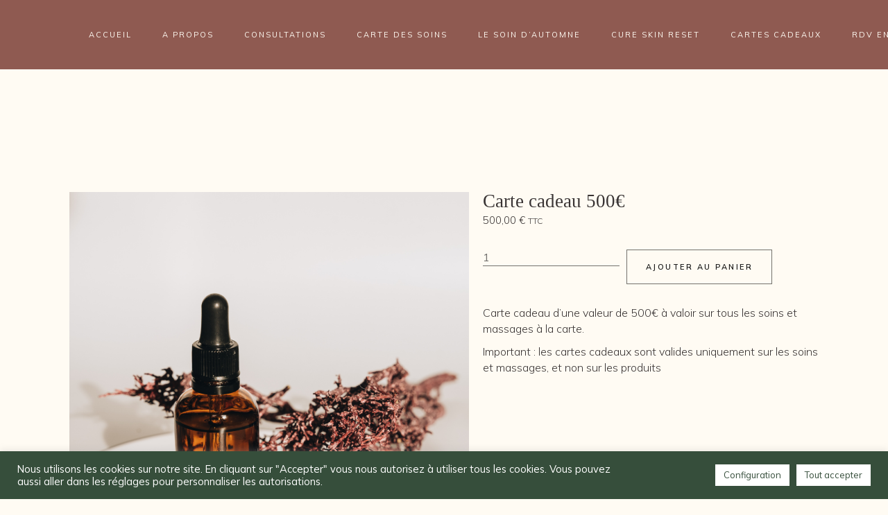

--- FILE ---
content_type: text/html; charset=UTF-8
request_url: https://chezmelanie.fr/produit/carte-cadeau-500e/
body_size: 24381
content:
<!DOCTYPE html>
<html lang="fr-FR">
<head>
	<meta charset="UTF-8">
	<meta name="viewport" content="width=device-width, initial-scale=1, user-scalable=yes">
	<link rel="profile" href="https://gmpg.org/xfn/11">

					<script>document.documentElement.className = document.documentElement.className + ' yes-js js_active js'</script>
				<meta name='robots' content='index, follow, max-image-preview:large, max-snippet:-1, max-video-preview:-1' />
<script>window._wca = window._wca || [];</script>

	<!-- This site is optimized with the Yoast SEO plugin v20.2.1 - https://yoast.com/wordpress/plugins/seo/ -->
	<title>carte cadeau soin du visage facialiste</title>
	<meta name="description" content="Offrez une carte cadeau pour un soin du visage ou massage facialiste Chez Mélanie!" />
	<link rel="canonical" href="https://chezmelanie.fr/produit/carte-cadeau-500e/" />
	<meta property="og:locale" content="fr_FR" />
	<meta property="og:type" content="article" />
	<meta property="og:title" content="carte cadeau soin du visage facialiste" />
	<meta property="og:description" content="Offrez une carte cadeau pour un soin du visage ou massage facialiste Chez Mélanie!" />
	<meta property="og:url" content="https://chezmelanie.fr/produit/carte-cadeau-500e/" />
	<meta property="og:site_name" content="Chez Mélanie" />
	<meta property="article:modified_time" content="2023-11-23T09:55:06+00:00" />
	<meta property="og:image" content="https://chezmelanie.fr/wp-content/uploads/2023/11/1-1.png" />
	<meta property="og:image:width" content="1080" />
	<meta property="og:image:height" content="1080" />
	<meta property="og:image:type" content="image/png" />
	<meta name="twitter:card" content="summary_large_image" />
	<script type="application/ld+json" class="yoast-schema-graph">{"@context":"https://schema.org","@graph":[{"@type":"WebPage","@id":"https://chezmelanie.fr/produit/carte-cadeau-500e/","url":"https://chezmelanie.fr/produit/carte-cadeau-500e/","name":"carte cadeau soin du visage facialiste","isPartOf":{"@id":"https://chezmelanie.fr/#website"},"primaryImageOfPage":{"@id":"https://chezmelanie.fr/produit/carte-cadeau-500e/#primaryimage"},"image":{"@id":"https://chezmelanie.fr/produit/carte-cadeau-500e/#primaryimage"},"thumbnailUrl":"https://i0.wp.com/chezmelanie.fr/wp-content/uploads/2023/11/1-1.png?fit=1080%2C1080&ssl=1","datePublished":"2023-11-23T09:53:41+00:00","dateModified":"2023-11-23T09:55:06+00:00","description":"Offrez une carte cadeau pour un soin du visage ou massage facialiste Chez Mélanie!","breadcrumb":{"@id":"https://chezmelanie.fr/produit/carte-cadeau-500e/#breadcrumb"},"inLanguage":"fr-FR","potentialAction":[{"@type":"ReadAction","target":["https://chezmelanie.fr/produit/carte-cadeau-500e/"]}]},{"@type":"ImageObject","inLanguage":"fr-FR","@id":"https://chezmelanie.fr/produit/carte-cadeau-500e/#primaryimage","url":"https://i0.wp.com/chezmelanie.fr/wp-content/uploads/2023/11/1-1.png?fit=1080%2C1080&ssl=1","contentUrl":"https://i0.wp.com/chezmelanie.fr/wp-content/uploads/2023/11/1-1.png?fit=1080%2C1080&ssl=1","width":1080,"height":1080,"caption":"carte cadeau massage strasbourg"},{"@type":"BreadcrumbList","@id":"https://chezmelanie.fr/produit/carte-cadeau-500e/#breadcrumb","itemListElement":[{"@type":"ListItem","position":1,"name":"Accueil","item":"https://chezmelanie.fr/"},{"@type":"ListItem","position":2,"name":"Eshop","item":"https://chezmelanie.fr/concept-store-du-bien-vivre/"},{"@type":"ListItem","position":3,"name":"Carte cadeau 500€"}]},{"@type":"WebSite","@id":"https://chezmelanie.fr/#website","url":"https://chezmelanie.fr/","name":"Chez Mélanie","description":"Massages et soins de peau à Strasbourg","publisher":{"@id":"https://chezmelanie.fr/#organization"},"potentialAction":[{"@type":"SearchAction","target":{"@type":"EntryPoint","urlTemplate":"https://chezmelanie.fr/?s={search_term_string}"},"query-input":"required name=search_term_string"}],"inLanguage":"fr-FR"},{"@type":"Organization","@id":"https://chezmelanie.fr/#organization","name":"Chez Mélanie","url":"https://chezmelanie.fr/","logo":{"@type":"ImageObject","inLanguage":"fr-FR","@id":"https://chezmelanie.fr/#/schema/logo/image/","url":"https://i0.wp.com/chezmelanie.fr/wp-content/uploads/2023/04/cropped-HD_transparent_picture-e1680635416767.png?fit=56%2C56&ssl=1","contentUrl":"https://i0.wp.com/chezmelanie.fr/wp-content/uploads/2023/04/cropped-HD_transparent_picture-e1680635416767.png?fit=56%2C56&ssl=1","width":56,"height":56,"caption":"Chez Mélanie"},"image":{"@id":"https://chezmelanie.fr/#/schema/logo/image/"}}]}</script>
	<!-- / Yoast SEO plugin. -->


<link rel='dns-prefetch' href='//stats.wp.com' />
<link rel='dns-prefetch' href='//fonts.googleapis.com' />
<link rel='dns-prefetch' href='//c0.wp.com' />
<link rel='dns-prefetch' href='//i0.wp.com' />
<link rel="alternate" type="application/rss+xml" title="Chez Mélanie &raquo; Flux" href="https://chezmelanie.fr/feed/" />
<link rel="alternate" type="application/rss+xml" title="Chez Mélanie &raquo; Flux des commentaires" href="https://chezmelanie.fr/comments/feed/" />
<link rel="alternate" type="application/rss+xml" title="Chez Mélanie &raquo; Carte cadeau 500€ Flux des commentaires" href="https://chezmelanie.fr/produit/carte-cadeau-500e/feed/" />
<script type="text/javascript">
window._wpemojiSettings = {"baseUrl":"https:\/\/s.w.org\/images\/core\/emoji\/14.0.0\/72x72\/","ext":".png","svgUrl":"https:\/\/s.w.org\/images\/core\/emoji\/14.0.0\/svg\/","svgExt":".svg","source":{"concatemoji":"https:\/\/chezmelanie.fr\/wp-includes\/js\/wp-emoji-release.min.js?ver=6.1.9"}};
/*! This file is auto-generated */
!function(e,a,t){var n,r,o,i=a.createElement("canvas"),p=i.getContext&&i.getContext("2d");function s(e,t){var a=String.fromCharCode,e=(p.clearRect(0,0,i.width,i.height),p.fillText(a.apply(this,e),0,0),i.toDataURL());return p.clearRect(0,0,i.width,i.height),p.fillText(a.apply(this,t),0,0),e===i.toDataURL()}function c(e){var t=a.createElement("script");t.src=e,t.defer=t.type="text/javascript",a.getElementsByTagName("head")[0].appendChild(t)}for(o=Array("flag","emoji"),t.supports={everything:!0,everythingExceptFlag:!0},r=0;r<o.length;r++)t.supports[o[r]]=function(e){if(p&&p.fillText)switch(p.textBaseline="top",p.font="600 32px Arial",e){case"flag":return s([127987,65039,8205,9895,65039],[127987,65039,8203,9895,65039])?!1:!s([55356,56826,55356,56819],[55356,56826,8203,55356,56819])&&!s([55356,57332,56128,56423,56128,56418,56128,56421,56128,56430,56128,56423,56128,56447],[55356,57332,8203,56128,56423,8203,56128,56418,8203,56128,56421,8203,56128,56430,8203,56128,56423,8203,56128,56447]);case"emoji":return!s([129777,127995,8205,129778,127999],[129777,127995,8203,129778,127999])}return!1}(o[r]),t.supports.everything=t.supports.everything&&t.supports[o[r]],"flag"!==o[r]&&(t.supports.everythingExceptFlag=t.supports.everythingExceptFlag&&t.supports[o[r]]);t.supports.everythingExceptFlag=t.supports.everythingExceptFlag&&!t.supports.flag,t.DOMReady=!1,t.readyCallback=function(){t.DOMReady=!0},t.supports.everything||(n=function(){t.readyCallback()},a.addEventListener?(a.addEventListener("DOMContentLoaded",n,!1),e.addEventListener("load",n,!1)):(e.attachEvent("onload",n),a.attachEvent("onreadystatechange",function(){"complete"===a.readyState&&t.readyCallback()})),(e=t.source||{}).concatemoji?c(e.concatemoji):e.wpemoji&&e.twemoji&&(c(e.twemoji),c(e.wpemoji)))}(window,document,window._wpemojiSettings);
</script>
<style type="text/css">
img.wp-smiley,
img.emoji {
	display: inline !important;
	border: none !important;
	box-shadow: none !important;
	height: 1em !important;
	width: 1em !important;
	margin: 0 0.07em !important;
	vertical-align: -0.1em !important;
	background: none !important;
	padding: 0 !important;
}
</style>
	<link rel='stylesheet' id='wp-block-library-css' href='https://c0.wp.com/c/6.1.9/wp-includes/css/dist/block-library/style.min.css' type='text/css' media='all' />
<style id='wp-block-library-inline-css' type='text/css'>
.has-text-align-justify{text-align:justify;}
</style>
<link rel='stylesheet' id='jetpack-videopress-video-block-view-css' href='https://chezmelanie.fr/wp-content/plugins/jetpack/jetpack_vendor/automattic/jetpack-videopress/build/block-editor/blocks/video/view.css?minify=false&#038;ver=317afd605f368082816f' type='text/css' media='all' />
<link rel='stylesheet' id='mediaelement-css' href='https://c0.wp.com/c/6.1.9/wp-includes/js/mediaelement/mediaelementplayer-legacy.min.css' type='text/css' media='all' />
<link rel='stylesheet' id='wp-mediaelement-css' href='https://c0.wp.com/c/6.1.9/wp-includes/js/mediaelement/wp-mediaelement.min.css' type='text/css' media='all' />
<link rel='stylesheet' id='wc-blocks-vendors-style-css' href='https://chezmelanie.fr/wp-content/plugins/woo-gutenberg-products-block/build/wc-blocks-vendors-style.css?ver=9.7.2' type='text/css' media='all' />
<link rel='stylesheet' id='wc-blocks-style-css' href='https://chezmelanie.fr/wp-content/plugins/woo-gutenberg-products-block/build/wc-blocks-style.css?ver=9.7.2' type='text/css' media='all' />
<link rel='stylesheet' id='jquery-selectBox-css' href='https://chezmelanie.fr/wp-content/plugins/yith-woocommerce-wishlist/assets/css/jquery.selectBox.css?ver=1.2.0' type='text/css' media='all' />
<link rel='stylesheet' id='yith-wcwl-font-awesome-css' href='https://chezmelanie.fr/wp-content/plugins/yith-woocommerce-wishlist/assets/css/font-awesome.css?ver=4.7.0' type='text/css' media='all' />
<link rel='stylesheet' id='woocommerce_prettyPhoto_css-css' href='//chezmelanie.fr/wp-content/plugins/woocommerce/assets/css/prettyPhoto.css?ver=3.1.6' type='text/css' media='all' />
<link rel='stylesheet' id='yith-wcwl-main-css' href='https://chezmelanie.fr/wp-content/plugins/yith-woocommerce-wishlist/assets/css/style.css?ver=3.18.0' type='text/css' media='all' />
<style id='yith-wcwl-main-inline-css' type='text/css'>
.yith-wcwl-share li a{color: #FFFFFF;}.yith-wcwl-share li a:hover{color: #FFFFFF;}.yith-wcwl-share a.facebook{background: #39599E; background-color: #39599E;}.yith-wcwl-share a.facebook:hover{background: #39599E; background-color: #39599E;}.yith-wcwl-share a.twitter{background: #45AFE2; background-color: #45AFE2;}.yith-wcwl-share a.twitter:hover{background: #39599E; background-color: #39599E;}.yith-wcwl-share a.pinterest{background: #AB2E31; background-color: #AB2E31;}.yith-wcwl-share a.pinterest:hover{background: #39599E; background-color: #39599E;}.yith-wcwl-share a.email{background: #FBB102; background-color: #FBB102;}.yith-wcwl-share a.email:hover{background: #39599E; background-color: #39599E;}.yith-wcwl-share a.whatsapp{background: #00A901; background-color: #00A901;}.yith-wcwl-share a.whatsapp:hover{background: #39599E; background-color: #39599E;}
</style>
<link rel='stylesheet' id='classic-theme-styles-css' href='https://c0.wp.com/c/6.1.9/wp-includes/css/classic-themes.min.css' type='text/css' media='all' />
<style id='global-styles-inline-css' type='text/css'>
body{--wp--preset--color--black: #000000;--wp--preset--color--cyan-bluish-gray: #abb8c3;--wp--preset--color--white: #ffffff;--wp--preset--color--pale-pink: #f78da7;--wp--preset--color--vivid-red: #cf2e2e;--wp--preset--color--luminous-vivid-orange: #ff6900;--wp--preset--color--luminous-vivid-amber: #fcb900;--wp--preset--color--light-green-cyan: #7bdcb5;--wp--preset--color--vivid-green-cyan: #00d084;--wp--preset--color--pale-cyan-blue: #8ed1fc;--wp--preset--color--vivid-cyan-blue: #0693e3;--wp--preset--color--vivid-purple: #9b51e0;--wp--preset--gradient--vivid-cyan-blue-to-vivid-purple: linear-gradient(135deg,rgba(6,147,227,1) 0%,rgb(155,81,224) 100%);--wp--preset--gradient--light-green-cyan-to-vivid-green-cyan: linear-gradient(135deg,rgb(122,220,180) 0%,rgb(0,208,130) 100%);--wp--preset--gradient--luminous-vivid-amber-to-luminous-vivid-orange: linear-gradient(135deg,rgba(252,185,0,1) 0%,rgba(255,105,0,1) 100%);--wp--preset--gradient--luminous-vivid-orange-to-vivid-red: linear-gradient(135deg,rgba(255,105,0,1) 0%,rgb(207,46,46) 100%);--wp--preset--gradient--very-light-gray-to-cyan-bluish-gray: linear-gradient(135deg,rgb(238,238,238) 0%,rgb(169,184,195) 100%);--wp--preset--gradient--cool-to-warm-spectrum: linear-gradient(135deg,rgb(74,234,220) 0%,rgb(151,120,209) 20%,rgb(207,42,186) 40%,rgb(238,44,130) 60%,rgb(251,105,98) 80%,rgb(254,248,76) 100%);--wp--preset--gradient--blush-light-purple: linear-gradient(135deg,rgb(255,206,236) 0%,rgb(152,150,240) 100%);--wp--preset--gradient--blush-bordeaux: linear-gradient(135deg,rgb(254,205,165) 0%,rgb(254,45,45) 50%,rgb(107,0,62) 100%);--wp--preset--gradient--luminous-dusk: linear-gradient(135deg,rgb(255,203,112) 0%,rgb(199,81,192) 50%,rgb(65,88,208) 100%);--wp--preset--gradient--pale-ocean: linear-gradient(135deg,rgb(255,245,203) 0%,rgb(182,227,212) 50%,rgb(51,167,181) 100%);--wp--preset--gradient--electric-grass: linear-gradient(135deg,rgb(202,248,128) 0%,rgb(113,206,126) 100%);--wp--preset--gradient--midnight: linear-gradient(135deg,rgb(2,3,129) 0%,rgb(40,116,252) 100%);--wp--preset--duotone--dark-grayscale: url('#wp-duotone-dark-grayscale');--wp--preset--duotone--grayscale: url('#wp-duotone-grayscale');--wp--preset--duotone--purple-yellow: url('#wp-duotone-purple-yellow');--wp--preset--duotone--blue-red: url('#wp-duotone-blue-red');--wp--preset--duotone--midnight: url('#wp-duotone-midnight');--wp--preset--duotone--magenta-yellow: url('#wp-duotone-magenta-yellow');--wp--preset--duotone--purple-green: url('#wp-duotone-purple-green');--wp--preset--duotone--blue-orange: url('#wp-duotone-blue-orange');--wp--preset--font-size--small: 13px;--wp--preset--font-size--medium: 20px;--wp--preset--font-size--large: 36px;--wp--preset--font-size--x-large: 42px;--wp--preset--spacing--20: 0.44rem;--wp--preset--spacing--30: 0.67rem;--wp--preset--spacing--40: 1rem;--wp--preset--spacing--50: 1.5rem;--wp--preset--spacing--60: 2.25rem;--wp--preset--spacing--70: 3.38rem;--wp--preset--spacing--80: 5.06rem;}:where(.is-layout-flex){gap: 0.5em;}body .is-layout-flow > .alignleft{float: left;margin-inline-start: 0;margin-inline-end: 2em;}body .is-layout-flow > .alignright{float: right;margin-inline-start: 2em;margin-inline-end: 0;}body .is-layout-flow > .aligncenter{margin-left: auto !important;margin-right: auto !important;}body .is-layout-constrained > .alignleft{float: left;margin-inline-start: 0;margin-inline-end: 2em;}body .is-layout-constrained > .alignright{float: right;margin-inline-start: 2em;margin-inline-end: 0;}body .is-layout-constrained > .aligncenter{margin-left: auto !important;margin-right: auto !important;}body .is-layout-constrained > :where(:not(.alignleft):not(.alignright):not(.alignfull)){max-width: var(--wp--style--global--content-size);margin-left: auto !important;margin-right: auto !important;}body .is-layout-constrained > .alignwide{max-width: var(--wp--style--global--wide-size);}body .is-layout-flex{display: flex;}body .is-layout-flex{flex-wrap: wrap;align-items: center;}body .is-layout-flex > *{margin: 0;}:where(.wp-block-columns.is-layout-flex){gap: 2em;}.has-black-color{color: var(--wp--preset--color--black) !important;}.has-cyan-bluish-gray-color{color: var(--wp--preset--color--cyan-bluish-gray) !important;}.has-white-color{color: var(--wp--preset--color--white) !important;}.has-pale-pink-color{color: var(--wp--preset--color--pale-pink) !important;}.has-vivid-red-color{color: var(--wp--preset--color--vivid-red) !important;}.has-luminous-vivid-orange-color{color: var(--wp--preset--color--luminous-vivid-orange) !important;}.has-luminous-vivid-amber-color{color: var(--wp--preset--color--luminous-vivid-amber) !important;}.has-light-green-cyan-color{color: var(--wp--preset--color--light-green-cyan) !important;}.has-vivid-green-cyan-color{color: var(--wp--preset--color--vivid-green-cyan) !important;}.has-pale-cyan-blue-color{color: var(--wp--preset--color--pale-cyan-blue) !important;}.has-vivid-cyan-blue-color{color: var(--wp--preset--color--vivid-cyan-blue) !important;}.has-vivid-purple-color{color: var(--wp--preset--color--vivid-purple) !important;}.has-black-background-color{background-color: var(--wp--preset--color--black) !important;}.has-cyan-bluish-gray-background-color{background-color: var(--wp--preset--color--cyan-bluish-gray) !important;}.has-white-background-color{background-color: var(--wp--preset--color--white) !important;}.has-pale-pink-background-color{background-color: var(--wp--preset--color--pale-pink) !important;}.has-vivid-red-background-color{background-color: var(--wp--preset--color--vivid-red) !important;}.has-luminous-vivid-orange-background-color{background-color: var(--wp--preset--color--luminous-vivid-orange) !important;}.has-luminous-vivid-amber-background-color{background-color: var(--wp--preset--color--luminous-vivid-amber) !important;}.has-light-green-cyan-background-color{background-color: var(--wp--preset--color--light-green-cyan) !important;}.has-vivid-green-cyan-background-color{background-color: var(--wp--preset--color--vivid-green-cyan) !important;}.has-pale-cyan-blue-background-color{background-color: var(--wp--preset--color--pale-cyan-blue) !important;}.has-vivid-cyan-blue-background-color{background-color: var(--wp--preset--color--vivid-cyan-blue) !important;}.has-vivid-purple-background-color{background-color: var(--wp--preset--color--vivid-purple) !important;}.has-black-border-color{border-color: var(--wp--preset--color--black) !important;}.has-cyan-bluish-gray-border-color{border-color: var(--wp--preset--color--cyan-bluish-gray) !important;}.has-white-border-color{border-color: var(--wp--preset--color--white) !important;}.has-pale-pink-border-color{border-color: var(--wp--preset--color--pale-pink) !important;}.has-vivid-red-border-color{border-color: var(--wp--preset--color--vivid-red) !important;}.has-luminous-vivid-orange-border-color{border-color: var(--wp--preset--color--luminous-vivid-orange) !important;}.has-luminous-vivid-amber-border-color{border-color: var(--wp--preset--color--luminous-vivid-amber) !important;}.has-light-green-cyan-border-color{border-color: var(--wp--preset--color--light-green-cyan) !important;}.has-vivid-green-cyan-border-color{border-color: var(--wp--preset--color--vivid-green-cyan) !important;}.has-pale-cyan-blue-border-color{border-color: var(--wp--preset--color--pale-cyan-blue) !important;}.has-vivid-cyan-blue-border-color{border-color: var(--wp--preset--color--vivid-cyan-blue) !important;}.has-vivid-purple-border-color{border-color: var(--wp--preset--color--vivid-purple) !important;}.has-vivid-cyan-blue-to-vivid-purple-gradient-background{background: var(--wp--preset--gradient--vivid-cyan-blue-to-vivid-purple) !important;}.has-light-green-cyan-to-vivid-green-cyan-gradient-background{background: var(--wp--preset--gradient--light-green-cyan-to-vivid-green-cyan) !important;}.has-luminous-vivid-amber-to-luminous-vivid-orange-gradient-background{background: var(--wp--preset--gradient--luminous-vivid-amber-to-luminous-vivid-orange) !important;}.has-luminous-vivid-orange-to-vivid-red-gradient-background{background: var(--wp--preset--gradient--luminous-vivid-orange-to-vivid-red) !important;}.has-very-light-gray-to-cyan-bluish-gray-gradient-background{background: var(--wp--preset--gradient--very-light-gray-to-cyan-bluish-gray) !important;}.has-cool-to-warm-spectrum-gradient-background{background: var(--wp--preset--gradient--cool-to-warm-spectrum) !important;}.has-blush-light-purple-gradient-background{background: var(--wp--preset--gradient--blush-light-purple) !important;}.has-blush-bordeaux-gradient-background{background: var(--wp--preset--gradient--blush-bordeaux) !important;}.has-luminous-dusk-gradient-background{background: var(--wp--preset--gradient--luminous-dusk) !important;}.has-pale-ocean-gradient-background{background: var(--wp--preset--gradient--pale-ocean) !important;}.has-electric-grass-gradient-background{background: var(--wp--preset--gradient--electric-grass) !important;}.has-midnight-gradient-background{background: var(--wp--preset--gradient--midnight) !important;}.has-small-font-size{font-size: var(--wp--preset--font-size--small) !important;}.has-medium-font-size{font-size: var(--wp--preset--font-size--medium) !important;}.has-large-font-size{font-size: var(--wp--preset--font-size--large) !important;}.has-x-large-font-size{font-size: var(--wp--preset--font-size--x-large) !important;}
.wp-block-navigation a:where(:not(.wp-element-button)){color: inherit;}
:where(.wp-block-columns.is-layout-flex){gap: 2em;}
.wp-block-pullquote{font-size: 1.5em;line-height: 1.6;}
</style>
<link rel='stylesheet' id='cookie-law-info-css' href='https://chezmelanie.fr/wp-content/plugins/cookie-law-info/legacy/public/css/cookie-law-info-public.css?ver=3.2.8' type='text/css' media='all' />
<link rel='stylesheet' id='cookie-law-info-gdpr-css' href='https://chezmelanie.fr/wp-content/plugins/cookie-law-info/legacy/public/css/cookie-law-info-gdpr.css?ver=3.2.8' type='text/css' media='all' />
<link rel='stylesheet' id='photoswipe-css' href='https://c0.wp.com/p/woocommerce/7.4.1/assets/css/photoswipe/photoswipe.min.css' type='text/css' media='all' />
<link rel='stylesheet' id='photoswipe-default-skin-css' href='https://c0.wp.com/p/woocommerce/7.4.1/assets/css/photoswipe/default-skin/default-skin.min.css' type='text/css' media='all' />
<style id='woocommerce-inline-inline-css' type='text/css'>
.woocommerce form .form-row .required { visibility: visible; }
</style>
<link rel='stylesheet' id='qi-addons-for-elementor-grid-style-css' href='https://chezmelanie.fr/wp-content/plugins/qi-addons-for-elementor/assets/css/grid.min.css?ver=1.7.8' type='text/css' media='all' />
<link rel='stylesheet' id='qi-addons-for-elementor-helper-parts-style-css' href='https://chezmelanie.fr/wp-content/plugins/qi-addons-for-elementor/assets/css/helper-parts.min.css?ver=1.7.8' type='text/css' media='all' />
<link rel='stylesheet' id='qi-addons-for-elementor-style-css' href='https://chezmelanie.fr/wp-content/plugins/qi-addons-for-elementor/assets/css/main.min.css?ver=1.7.8' type='text/css' media='all' />
<link rel='stylesheet' id='swiper-css' href='https://chezmelanie.fr/wp-content/plugins/qi-addons-for-elementor/assets/plugins/swiper/8.4.5/swiper.min.css?ver=6.1.9' type='text/css' media='all' />
<link rel='stylesheet' id='qode-essential-addons-style-css' href='https://chezmelanie.fr/wp-content/plugins/qode-essential-addons/assets/css/main.min.css?ver=1.6.2' type='text/css' media='all' />
<link rel='stylesheet' id='qi-google-fonts-css' href='https://fonts.googleapis.com/css?family=DM+Sans%3A400%2C500%2C600%2C700%7CMulish%3A400%2C500%2C600%2C700&#038;subset=latin-ext&#038;display=swap&#038;ver=1.0.0' type='text/css' media='all' />
<link rel='stylesheet' id='qi-grid-css' href='https://chezmelanie.fr/wp-content/themes/qi/assets/css/grid.min.css?ver=6.1.9' type='text/css' media='all' />
<link rel='stylesheet' id='qi-main-css' href='https://chezmelanie.fr/wp-content/themes/qi/assets/css/main.min.css?ver=6.1.9' type='text/css' media='all' />
<style id='qi-main-inline-css' type='text/css'>
#qodef-back-to-top .qodef-back-to-top-icon { color: #fffef2;background-color: #c3ac9c;border-radius: 0px;}label { color: #151515;font-family: "Mulish";font-size: 16px;line-height: 23px;font-weight: 300;}#qodef-page-comments-form .qodef-comment-form .comment-form-cookies-consent, .qodef-woo-results .woocommerce-result-count, .widget.woocommerce.widget_price_filter .price_slider_amount .price_label { color: #151515;}input[type="text"], input[type="email"], input[type="url"], input[type="password"], input[type="number"], input[type="tel"], input[type="search"], input[type="date"], textarea, select, body .select2-container--default .select2-selection--single, body .select2-container--default .select2-selection--multiple, .widget[class*="_search"] button.qodef-search-form-button, .wp-block-search .wp-block-search__input, .wp-block-search.wp-block-search__button-inside .wp-block-search__inside-wrapper, .widget.widget_block .wp-block-woocommerce-product-search input { color: rgba(21,21,21,0.6);font-family: "Mulish";font-size: 16px;line-height: 23px;font-weight: 400;border-color: #73726d;border-width: 0 0 1px;padding: 0px 0px 6px 0px;}.qodef-blog.qodef--single .qodef-blog-item .qodef-e-content, #qodef-author-info, #qodef-page-comments-list, #qodef-page-comments-list .qodef-comment-item, #qodef-related-posts { border-color: #73726d;border-width: 0 0 1px;}table tr, table td, table th, #qodef-woo-page.qodef--cart .cart_totals .shop_table .order-total, #qodef-woo-page.qodef--cart .cross-sells .shop_table .order-total, #qodef-woo-page.qodef--cart .cart_totals>h2, #qodef-woo-page.qodef--cart .cross-sells>h2, #qodef-woo-page.qodef--checkout #order_review table tr td:first-child, #qodef-woo-page.qodef--checkout #order_review table tr th:first-child, #qodef-woo-page.qodef--checkout #order_review table, #qodef-woo-page.qodef--checkout .wc_payment_methods li, .woocommerce-error, .woocommerce-info, .woocommerce-message, #qodef-woo-page.qodef--single .woocommerce-tabs { border-color: #73726d;}.widget.woocommerce.widget_price_filter .price_slider_wrapper .ui-widget-content .ui-slider-range, .widget.woocommerce.widget_price_filter .price_slider_wrapper .ui-widget-content .ui-slider-handle, #qodef-woo-page.qodef--single .woocommerce-tabs .wc-tabs:before { background-color: #73726d;}.widget[class*="_search"] button, .widget .wp-block-search button, .qodef-search .qodef-search-form .qodef-search-form-button { color: #73726d;}.widget[class*="_search"] button:hover, .widget[class*="_search"] button:focus, .widget .wp-block-search button:hover, .widget .wp-block-search button:focus, .qodef-search .qodef-search-form .qodef-search-form-button:hover { color: #151515;}input[type="text"]:focus, input[type="email"]:focus, input[type="url"]:focus, input[type="password"]:focus, input[type="number"]:focus, input[type="tel"]:focus, input[type="search"]:focus, input[type="date"]:focus, textarea:focus, select:focus, body .select2-container--default .select2-selection--single:focus, body .select2-container--default .select2-selection--multiple:focus, .widget[class*="_search"] button.qodef-search-form-button:hover, .wp-block-search .wp-block-search__input:focus { color: #151515;border-color: #151515;}input[type="submit"], button[type="submit"], .qodef-theme-button.qodef--filled, button.qodef-theme-button.qodef--filled, #qodef-woo-page .added_to_cart, #qodef-woo-page .button, .qodef-woo-shortcode .added_to_cart, .qodef-woo-shortcode .button, .widget.woocommerce .button, .woocommerce-page div.woocommerce>.return-to-shop a, .woocommerce-account .button, #qodef-page-header .widget.woocommerce.widget_shopping_cart .buttons a, .widget.woocommerce.widget_shopping_cart .buttons a { color: #151515;font-family: "Mulish";font-size: 11px;line-height: 24px;font-weight: 600;letter-spacing: 2.5px;text-transform: uppercase;background-color: rgba(255,255,255,0);border-color: #73726d;border-width: 1px;border-style: solid;padding: 9px 27px 9px 27px;}input[type="submit"]:hover, button[type="submit"]:hover, input[type="submit"]:focus, button[type="submit"]:focus, .qodef-theme-button.qodef--filled:hover, button.qodef-theme-button.qodef--filled:hover, .qodef-theme-button.qodef--filled:focus, button.qodef-theme-button.qodef--filled:focus, #qodef-woo-page .added_to_cart:hover, #qodef-woo-page .button:hover, .qodef-woo-shortcode .added_to_cart:hover, .qodef-woo-shortcode .button:hover, .widget.woocommerce .button:hover, #qodef-woo-page .added_to_cart:focus, #qodef-woo-page .button:focus, .qodef-woo-shortcode .added_to_cart:focus, .qodef-woo-shortcode .button:focus, .widget.woocommerce .button:focus, .woocommerce-page div.woocommerce>.return-to-shop a:hover, .woocommerce-page div.woocommerce>.return-to-shop a:focus, .woocommerce-account .button:hover, .woocommerce-account .button:focus, #qodef-page-header .widget.woocommerce.widget_shopping_cart .buttons a:hover, .widget.woocommerce.widget_shopping_cart .buttons a:hover { color: #fffef2;background-color: #151515;border-color: #151515;}.qodef-theme-button.qodef--simple, button.qodef-theme-button.qodef--simple, .qodef-woo-shortcode-product-list.qodef-item-layout--info-on-image .qodef-woo-product-inner .added_to_cart, .qodef-woo-shortcode-product-list.qodef-item-layout--info-on-image .qodef-woo-product-inner .button, #qodef-woo-page .qodef-woo-to-swap .button, #qodef-woo-page .qodef-woo-to-swap .added_to_cart { color: #151515;font-family: "Mulish";font-size: 11px;line-height: 24px;font-weight: 600;text-decoration: none;text-transform: uppercase;}#qodef-single-portfolio-navigation .qodef-m-nav, .qodef-m-pagination.qodef--wp .page-numbers, .qodef-m-pagination.qodef--wp .page-numbers.next, .qodef-m-pagination.qodef--wp .page-numbers.prev, #qodef-woo-page .woocommerce-pagination .page-numbers, #qodef-woo-page .woocommerce-pagination .page-numbers.next, #qodef-woo-page .woocommerce-pagination .page-numbers.prev, .qodef-shortcode .qodef-m-pagination.qodef--standard .page-numbers, .qodef-shortcode .qodef-m-pagination.qodef--standard .page-numbers.next, .qodef-shortcode .qodef-m-pagination.qodef--standard .page-numbers.prev { color: #151515;}#qodef-single-portfolio-navigation .qodef-m-nav svg, .qodef-m-pagination.qodef--wp .page-numbers.prev svg, .qodef-m-pagination.qodef--wp .page-numbers.next svg, #qodef-woo-page .woocommerce-pagination .page-numbers.prev svg, #qodef-woo-page .woocommerce-pagination .page-numbers.next svg, .qodef-shortcode .qodef-m-pagination.qodef--standard .page-numbers.prev svg, .qodef-shortcode .qodef-m-pagination.qodef--standard .page-numbers.next svg { width: 11px;}#qodef-single-portfolio-navigation .qodef-m-nav:hover, .qodef-m-pagination.qodef--wp .page-numbers:hover, .qodef-m-pagination.qodef--wp .page-numbers.current, .qodef-m-pagination.qodef--wp .page-numbers.next:hover, .qodef-m-pagination.qodef--wp .page-numbers.prev:hover, #qodef-woo-page .woocommerce-pagination .page-numbers:hover, #qodef-woo-page .woocommerce-pagination .page-numbers.current, #qodef-woo-page .woocommerce-pagination .page-numbers.next:hover, #qodef-woo-page .woocommerce-pagination .page-numbers.prev:hover, .qodef-shortcode .qodef-m-pagination.qodef--standard .page-numbers:hover, .qodef-shortcode .qodef-m-pagination.qodef--standard .page-numbers.current, .qodef-shortcode .qodef-m-pagination.qodef--standard .page-numbers.prev:hover, .qodef-shortcode .qodef-m-pagination.qodef--standard .page-numbers.next:hover { color: #151515;}#qodef-page-footer-top-area { background-color: #364e3b;}#qodef-page-footer-top-area-inner { padding-top: 72px;padding-bottom: 20px;border-top-width: 1px;}#qodef-page-footer-top-area .widget .qodef-widget-title { margin-bottom: 10px;}body { background-color: #fffbf3;}#qodef-page-inner { padding: 117px 0px 100px 0px;}@media only screen and (max-width: 1024px) { #qodef-page-inner { padding: 117px 0px 100px 0px;}}.qodef-header-sticky { background-color: rgba(143,90,81,0.92);}.qodef-header-sticky .qodef-header-sticky-inner { padding-left: 62px;padding-right: 62px;}#qodef-page-header .qodef-header-logo-link { height: 77px;}#qodef-page-mobile-header .qodef-mobile-header-logo-link { height: 60px;}#qodef-page-header .widget.woocommerce.widget_shopping_cart .widgettitle { color: #fffbf3;font-family: "Mulish";font-size: 11px;line-height: 24px;font-weight: 400;letter-spacing: 2px;text-transform: uppercase;}.qodef-header-navigation> ul > li > a, #qodef-page-header .widget_qode_essential_addons_icon_svg .qodef-m-text { color: #fffbf3;font-family: "Mulish";font-size: 11px;line-height: 24px;font-weight: 400;letter-spacing: 2px;text-transform: uppercase;}.qodef-header-navigation> ul > li > a:hover, .qodef-header-navigation> ul > li > a:focus { text-decoration: none;}.qodef-header-navigation> ul > li.current-menu-ancestor > a, .qodef-header-navigation> ul > li.current-menu-item > a { color: #fffbf3;}.qodef-header-navigation > ul > li.qodef-menu-item--narrow ul li a { color: #fffbf3;font-size: 11px;}.qodef-header-navigation > ul > li.qodef-menu-item--narrow ul li:hover > a, .qodef-header-navigation > ul > li.qodef-menu-item--narrow ul li:focus > a { text-decoration: none;}.qodef-woo-product-list .qodef-woo-product-categories, .qodef-woo-shortcode-product-list .qodef-woo-product-categories { color: #151515;font-family: "Mulish";letter-spacing: 2px;text-transform: uppercase;}#qodef-woo-page .price, .qodef-woo-shortcode .price, body[class*="theme-qi"] .widget.woocommerce.widget_products ul li .amount, body[class*="theme-qi"] .widget.woocommerce.widget_recent_reviews ul li .amount, body[class*="theme-qi"] .widget.woocommerce.widget_recently_viewed_products ul li .amount, body[class*="theme-qi"] .widget.woocommerce.widget_top_rated_products ul li .amount { color: #151515;font-family: "Mulish";font-size: 16px;line-height: 18px;font-weight: 300;}#qodef-woo-page.qodef--single .entry-summary .price { font-size: 18px;line-height: 35px;}#qodef-woo-page.qodef--single .product_meta > * { color: #151515;font-family: "Mulish";font-size: 18px;line-height: 20px;font-weight: 500;}#qodef-woo-page .qodef-woo-ratings .qodef-m-star, #qodef-woo-page.qodef--single #review_form .comment-form-rating a { color: #151515;}#qodef-woo-page.qodef--single .product_meta > * > a, #qodef-woo-page.qodef--single .product_meta > * > span, #qodef-woo-page.qodef--single .shop_attributes td, #qodef-woo-page.qodef--single .woocommerce-Reviews .comment-text .meta time { color: rgba(21,21,21,0.8);font-family: "Mulish";font-size: 16px;line-height: 23px;font-weight: 300;}.qodef-search-cover-form { background: #fffbf3;}.qodef-search-opener { color: #fffef2;}.qodef-search-opener .qodef-m-icon { width: 0px;}.qodef-search-opener .qodef-m-text { font-family: "Mulish";font-size: 14px;line-height: 24px;font-weight: 400;}.qodef-search-opener:hover, .qodef-search-opener:focus { color: #ffffff;}.qodef-search-cover-form .qodef-m-close { width: 20px;}.qodef-search-cover-form .qodef-m-form-field { color: #151515;font-family: "Mulish";font-size: 16px;line-height: 24px;font-weight: 300;}#qodef-page-sidebar .widget .qodef-widget-title { margin-bottom: 10px;}.qodef-page-title { height: 349px;}.qodef-page-title .qodef-m-title { color: #fffef2;}body { color: #585858;font-family: "Mulish";font-size: 16px;line-height: 23px;font-weight: 300;}.mfp-bottom-bar .mfp-counter, .mfp-bottom-bar .mfp-title { font-family: "Mulish";font-size: 16px;line-height: 23px;font-weight: 300;}h1, .qodef-h1 { color: #151515;font-family: "Mulish";font-size: 45px;line-height: 50px;font-weight: 400;}h2, .qodef-h2 { color: #151515;font-family: "Mulish";font-size: 40px;line-height: 38px;font-weight: 400;}#qodef-woo-page.qodef--checkout #customer_details h3, #qodef-woo-page.qodef--checkout #order_review_heading { color: #151515;font-family: "Mulish";font-size: 40px;line-height: 38px;font-weight: 400;}h3, .qodef-h3 { color: #151515;font-family: "Mulish";font-size: 20px;line-height: 38px;font-weight: 400;letter-spacing: 2px;text-transform: uppercase;}#qodef-woo-page.qodef--single .woocommerce-Reviews .woocommerce-Reviews-title, #qodef-woo-page.qodef--single #review_form .comment-reply-title, #qodef-woo-page.qodef--cart .cart_totals > h2, #qodef-woo-page.qodef--cart .cross-sells > h2, .woocommerce-page div.woocommerce > .cart-empty, body[class*="theme-qi"] #qodef-related-posts .qodef-m-title { color: #151515;font-family: "Mulish";font-size: 20px;line-height: 38px;font-weight: 400;letter-spacing: 2px;text-transform: uppercase;}h4, .qodef-h4 { color: #151515;font-family: "Mulish";font-size: 20px;line-height: 38px;font-weight: 500;}h5, .qodef-h5 { color: #151515;font-family: "Mulish";font-size: 18px;line-height: 38px;font-weight: 500;}.woocommerce-page div.woocommerce .shop_table th, #qodef-woo-page.qodef--cart .shop_table td.product-name a { color: #151515;font-family: "Mulish";font-size: 18px;line-height: 38px;font-weight: 500;}#qodef-woo-page.qodef--single .woocommerce-tabs .wc-tabs li a { font-family: "Mulish";font-size: 18px;line-height: 38px;font-weight: 500;}h6, .qodef-h6 { color: #151515;font-family: "Mulish";font-size: 11px;line-height: 24px;font-weight: 600;letter-spacing: 3.5px;text-transform: uppercase;}#qodef-page-sidebar .widget.widget_recent_entries ul li a, #qodef-page-sidebar .wp-block-latest-posts li a, #qodef-page-wrapper .widget.woocommerce a .product-title, #qodef-woo-page.qodef--single .shop_attributes th, #qodef-woo-page.qodef--single .woocommerce-Reviews .woocommerce-review__author { color: #151515;font-family: "Mulish";font-size: 11px;line-height: 24px;font-weight: 600;letter-spacing: 3.5px;text-transform: uppercase;}a, p a { color: #c5874a;text-decoration: none;}a:hover, p a:hover, a:focus, p a:focus, .woocommerce-account .woocommerce-MyAccount-navigation ul li.is-active a, #qodef-woo-page.qodef--single .woocommerce-product-rating .woocommerce-review-link:hover, .qodef-page-title .qodef-breadcrumbs a:hover, #qodef-page-comments-list .qodef-comment-item .qodef-e-links a:hover { color: #c5874a;text-decoration: underline;outline: none;}.qodef-header--standard #qodef-page-header { height: 100px;background-color: #8f5a51;}.qodef-header--standard #qodef-page-header-inner { padding-left: 62px;padding-right: 62px;}.qodef-mobile-header--standard .qodef-mobile-header-navigation { background-color: #fffbf3;}.qodef-mobile-header--standard #qodef-page-mobile-header { height: 125px;background-color: #fffbf3;}.qodef-mobile-header--standard #qodef-page-mobile-header-inner { padding-left: 34px;padding-right: 34px;}.qodef-mobile-header--standard .qodef-mobile-header-navigation > ul:not(.qodef-content-grid) { padding-left: 34px;padding-right: 34px;}.qodef-mobile-header--standard .qodef-mobile-header-navigation { border-bottom-color: #fffbf3;border-bottom-width: 1px;}.qodef-mobile-header-opener { color: #364e3b;}.qodef-mobile-header-opener:hover { color: #364e3b;}.qodef-mobile-header-navigation> ul > li > a { color: #364e3b;font-family: "Mulish";font-size: 11px;line-height: 24px;font-style: normal;letter-spacing: 2px;text-transform: uppercase;}.qodef-mobile-header-navigation> ul > li > .qodef-mobile-menu-item-icon { color: #364e3b;}.qodef-mobile-header-navigation> ul > li > a:hover, .qodef-mobile-header-navigation> ul > li > a:focus { text-decoration: none;}.qodef-mobile-header-navigation> ul > li.current-menu-ancestor > a, .qodef-mobile-header-navigation> ul > li.current-menu-item > a { text-decoration: underline;}.qodef-mobile-header-navigation > ul > li ul li a { color: #364e3b;font-family: "Mulish";font-size: 11px;font-style: normal;letter-spacing: 2px;text-transform: uppercase;}.qodef-mobile-header-navigation> ul > li ul li .qodef-mobile-menu-item-icon { color: #364e3b;}.qodef-mobile-header-navigation > ul > li ul li > a:hover, .qodef-mobile-header-navigation > ul > li ul li > a:focus { color: #364e3b;}.qodef-mobile-header-navigation> ul > li ul li .qodef-mobile-menu-item-icon:hover, .qodef-mobile-header-navigation> ul > li ul li .qodef-mobile-menu-item-icon:focus { color: #364e3b;}.qodef-mobile-header-navigation > ul > li ul li.current-menu-ancestor > a, .qodef-mobile-header-navigation > ul > li ul li.current-menu-item > a { color: #364e3b;}.qodef-mobile-header-navigation> ul > li ul li.current-menu-ancestor > .qodef-mobile-menu-item-icon, .qodef-mobile-header-navigation> ul > li ul li.current-menu-item > .qodef-mobile-menu-item-icon { color: #364e3b;}
</style>
<link rel='stylesheet' id='qi-style-css' href='https://chezmelanie.fr/wp-content/themes/qi/style.css?ver=6.1.9' type='text/css' media='all' />
<link rel='stylesheet' id='qode-essential-addons-elementor-css' href='https://chezmelanie.fr/wp-content/plugins/qode-essential-addons/inc/plugins/elementor/assets/css/elementor.min.css?ver=6.1.9' type='text/css' media='all' />
<link rel='stylesheet' id='elementor-icons-css' href='https://chezmelanie.fr/wp-content/plugins/elementor/assets/lib/eicons/css/elementor-icons.min.css?ver=5.30.0' type='text/css' media='all' />
<link rel='stylesheet' id='elementor-frontend-css' href='https://chezmelanie.fr/wp-content/plugins/elementor/assets/css/frontend.min.css?ver=3.23.4' type='text/css' media='all' />
<link rel='stylesheet' id='elementor-post-2104-css' href='https://chezmelanie.fr/wp-content/uploads/elementor/css/post-2104.css?ver=1701422642' type='text/css' media='all' />
<link rel='stylesheet' id='elementor-pro-css' href='https://chezmelanie.fr/wp-content/plugins/elementor-pro/assets/css/frontend.min.css?ver=3.5.1' type='text/css' media='all' />
<link rel='stylesheet' id='elementor-global-css' href='https://chezmelanie.fr/wp-content/uploads/elementor/css/global.css?ver=1649769569' type='text/css' media='all' />
<link rel='stylesheet' id='elementor-post-3657-css' href='https://chezmelanie.fr/wp-content/uploads/elementor/css/post-3657.css?ver=1649769780' type='text/css' media='all' />
<link rel='stylesheet' id='wcpa-frontend-css' href='https://chezmelanie.fr/wp-content/plugins/woo-custom-product-addons/assets/css/style_1.css?ver=3.0.9' type='text/css' media='all' />
<link rel='stylesheet' id='eael-general-css' href='https://chezmelanie.fr/wp-content/plugins/essential-addons-for-elementor-lite/assets/front-end/css/view/general.min.css?ver=6.0.12' type='text/css' media='all' />
<link rel='stylesheet' id='google-fonts-1-css' href='https://fonts.googleapis.com/css?family=Roboto%3A100%2C100italic%2C200%2C200italic%2C300%2C300italic%2C400%2C400italic%2C500%2C500italic%2C600%2C600italic%2C700%2C700italic%2C800%2C800italic%2C900%2C900italic%7CRoboto+Slab%3A100%2C100italic%2C200%2C200italic%2C300%2C300italic%2C400%2C400italic%2C500%2C500italic%2C600%2C600italic%2C700%2C700italic%2C800%2C800italic%2C900%2C900italic%7CMulish%3A100%2C100italic%2C200%2C200italic%2C300%2C300italic%2C400%2C400italic%2C500%2C500italic%2C600%2C600italic%2C700%2C700italic%2C800%2C800italic%2C900%2C900italic&#038;display=auto&#038;ver=6.1.9' type='text/css' media='all' />
<link rel='stylesheet' id='jetpack_css-css' href='https://c0.wp.com/p/jetpack/12.1.2/css/jetpack.css' type='text/css' media='all' />
<link rel="preconnect" href="https://fonts.gstatic.com/" crossorigin><script type='text/javascript' src='https://c0.wp.com/c/6.1.9/wp-includes/js/jquery/jquery.min.js' id='jquery-core-js'></script>
<script type='text/javascript' src='https://c0.wp.com/c/6.1.9/wp-includes/js/jquery/jquery-migrate.min.js' id='jquery-migrate-js'></script>
<script type='text/javascript' id='cookie-law-info-js-extra'>
/* <![CDATA[ */
var Cli_Data = {"nn_cookie_ids":[],"cookielist":[],"non_necessary_cookies":[],"ccpaEnabled":"","ccpaRegionBased":"","ccpaBarEnabled":"","strictlyEnabled":["necessary","obligatoire"],"ccpaType":"gdpr","js_blocking":"1","custom_integration":"","triggerDomRefresh":"","secure_cookies":""};
var cli_cookiebar_settings = {"animate_speed_hide":"500","animate_speed_show":"500","background":"#364e3b","border":"#b1a6a6c2","border_on":"","button_1_button_colour":"#ffffff","button_1_button_hover":"#cccccc","button_1_link_colour":"#364e3b","button_1_as_button":"1","button_1_new_win":"","button_2_button_colour":"#333","button_2_button_hover":"#292929","button_2_link_colour":"#ffffff","button_2_as_button":"","button_2_hidebar":"","button_3_button_colour":"#ffffff","button_3_button_hover":"#cccccc","button_3_link_colour":"#364e3b","button_3_as_button":"1","button_3_new_win":"","button_4_button_colour":"#ffffff","button_4_button_hover":"#cccccc","button_4_link_colour":"#364e3b","button_4_as_button":"1","button_7_button_colour":"#ffffff","button_7_button_hover":"#cccccc","button_7_link_colour":"#364e3b","button_7_as_button":"1","button_7_new_win":"","font_family":"inherit","header_fix":"","notify_animate_hide":"1","notify_animate_show":"1","notify_div_id":"#cookie-law-info-bar","notify_position_horizontal":"right","notify_position_vertical":"bottom","scroll_close":"","scroll_close_reload":"","accept_close_reload":"","reject_close_reload":"","showagain_tab":"","showagain_background":"#fff","showagain_border":"#000","showagain_div_id":"#cookie-law-info-again","showagain_x_position":"100px","text":"#ffffff","show_once_yn":"","show_once":"10000","logging_on":"","as_popup":"","popup_overlay":"1","bar_heading_text":"","cookie_bar_as":"banner","popup_showagain_position":"bottom-right","widget_position":"left"};
var log_object = {"ajax_url":"https:\/\/chezmelanie.fr\/wp-admin\/admin-ajax.php"};
/* ]]> */
</script>
<script type='text/javascript' src='https://chezmelanie.fr/wp-content/plugins/cookie-law-info/legacy/public/js/cookie-law-info-public.js?ver=3.2.8' id='cookie-law-info-js'></script>
<script defer type='text/javascript' src='https://stats.wp.com/s-202546.js' id='woocommerce-analytics-js'></script>
<link rel="https://api.w.org/" href="https://chezmelanie.fr/wp-json/" /><link rel="alternate" type="application/json" href="https://chezmelanie.fr/wp-json/wp/v2/product/8302" /><link rel="EditURI" type="application/rsd+xml" title="RSD" href="https://chezmelanie.fr/xmlrpc.php?rsd" />
<link rel="wlwmanifest" type="application/wlwmanifest+xml" href="https://chezmelanie.fr/wp-includes/wlwmanifest.xml" />
<link rel='shortlink' href='https://chezmelanie.fr/?p=8302' />
<link rel="alternate" type="application/json+oembed" href="https://chezmelanie.fr/wp-json/oembed/1.0/embed?url=https%3A%2F%2Fchezmelanie.fr%2Fproduit%2Fcarte-cadeau-500e%2F" />
<link rel="alternate" type="text/xml+oembed" href="https://chezmelanie.fr/wp-json/oembed/1.0/embed?url=https%3A%2F%2Fchezmelanie.fr%2Fproduit%2Fcarte-cadeau-500e%2F&#038;format=xml" />
	<style>img#wpstats{display:none}</style>
			<noscript><style>.woocommerce-product-gallery{ opacity: 1 !important; }</style></noscript>
	<meta name="generator" content="Elementor 3.23.4; features: additional_custom_breakpoints, e_lazyload; settings: css_print_method-external, google_font-enabled, font_display-auto">
			<style>
				.e-con.e-parent:nth-of-type(n+4):not(.e-lazyloaded):not(.e-no-lazyload),
				.e-con.e-parent:nth-of-type(n+4):not(.e-lazyloaded):not(.e-no-lazyload) * {
					background-image: none !important;
				}
				@media screen and (max-height: 1024px) {
					.e-con.e-parent:nth-of-type(n+3):not(.e-lazyloaded):not(.e-no-lazyload),
					.e-con.e-parent:nth-of-type(n+3):not(.e-lazyloaded):not(.e-no-lazyload) * {
						background-image: none !important;
					}
				}
				@media screen and (max-height: 640px) {
					.e-con.e-parent:nth-of-type(n+2):not(.e-lazyloaded):not(.e-no-lazyload),
					.e-con.e-parent:nth-of-type(n+2):not(.e-lazyloaded):not(.e-no-lazyload) * {
						background-image: none !important;
					}
				}
			</style>
			<style>:root{  --wcpaSectionTitleSize:14px;   --wcpaLabelSize:14px;   --wcpaDescSize:13px;   --wcpaErrorSize:13px;   --wcpaLabelWeight:normal;   --wcpaDescWeight:normal;   --wcpaBorderWidth:1px;   --wcpaBorderRadius:6px;   --wcpaInputHeight:45px;   --wcpaCheckLabelSize:14px;   --wcpaCheckBorderWidth:1px;   --wcpaCheckWidth:20px;   --wcpaCheckHeight:20px;   --wcpaCheckBorderRadius:4px;   --wcpaCheckButtonRadius:5px;   --wcpaCheckButtonBorder:2px; }:root{  --wcpaButtonColor:#3340d3;   --wcpaLabelColor:#424242;   --wcpaDescColor:#797979;   --wcpaBorderColor:#c6d0e9;   --wcpaBorderColorFocus:#3561f3;   --wcpaInputBgColor:#FFFFFF;   --wcpaInputColor:#5d5d5d;   --wcpaCheckLabelColor:#4a4a4a;   --wcpaCheckBgColor:#3340d3;   --wcpaCheckBorderColor:#B9CBE3;   --wcpaCheckTickColor:#ffffff;   --wcpaRadioBgColor:#3340d3;   --wcpaRadioBorderColor:#B9CBE3;   --wcpaRadioTickColor:#ffffff;   --wcpaButtonTextColor:#ffffff;   --wcpaErrorColor:#F55050; }:root{}</style><link rel="icon" href="https://i0.wp.com/chezmelanie.fr/wp-content/uploads/2023/04/cropped-photo-profil-you-tube.png?fit=32%2C32&#038;ssl=1" sizes="32x32" />
<link rel="icon" href="https://i0.wp.com/chezmelanie.fr/wp-content/uploads/2023/04/cropped-photo-profil-you-tube.png?fit=192%2C192&#038;ssl=1" sizes="192x192" />
<link rel="apple-touch-icon" href="https://i0.wp.com/chezmelanie.fr/wp-content/uploads/2023/04/cropped-photo-profil-you-tube.png?fit=180%2C180&#038;ssl=1" />
<meta name="msapplication-TileImage" content="https://i0.wp.com/chezmelanie.fr/wp-content/uploads/2023/04/cropped-photo-profil-you-tube.png?fit=270%2C270&#038;ssl=1" />
		<style type="text/css" id="wp-custom-css">
			H1 {
	font-family: bookmania, serif;
  font-weight: 300;
  font-style: normal;
	font-size:27px;
}

H2 {
	font-family: bookmania, serif;
  font-weight: 300;
  font-style: normal;
	font-size:25px;
}



.qodef-qi-woo-shortcode-product-slider.qodef-item-layout--info-on-image-centered .qodef-woo-product-price {
	margin-bottom:10px;
}


#qodef-page-footer-top-area .widget .qodef-widget-title {
	font-family:bookmania;
	font-size:20px;
	color:#fffbf3;
	font-weight:300;
}

.textwidget {
	color:#fffbf3;
	font-size:15px;
}

.qodef-header-navigation ul li ul {
	background-color:#8F5A51;
	text-transform:uppercase;
	font-size:5px !important;
	letter-spacing:1px;
}

#qodef-page-sidebar .widget .qodef-widget-title {
	font-size:12px;
	text-transform:uppercase;
	letter-spacing:2px;
}

#qodef-woo-page.qodef--checkout #customer_details h3, #qodef-woo-page.qodef--checkout #order_review_heading {
	font-family:bookmania;
	text-transform:none;
	font-size:30px;
	font-weight:lighter;
}

.widget.widget_media_image img {
	width:17px;
	height:17px;
}		</style>
		</head>
<body class="product-template-default single single-product postid-8302 wp-custom-logo wp-embed-responsive theme-qi woocommerce woocommerce-page woocommerce-no-js qodef-qi--no-touch qi-addons-for-elementor-1.7.8  qodef-content-grid-1300 qodef-header--standard qodef-header-appearance--fixed qodef-mobile-header--standard qodef-nav-1st-lvl--draw-hover-underline qodef-nav-2nd-lvl--draw-hover-underline qode-essential-addons-1.6.2 qi-1.1 qodef-header-standard--right qodef-mobile-menu-1st-lvl--draw-hover-underline qodef-search--covers-header elementor-default elementor-template-full-width elementor-kit-2104 elementor-page-3657" itemscope itemtype="https://schema.org/WebPage">
	<svg xmlns="http://www.w3.org/2000/svg" viewBox="0 0 0 0" width="0" height="0" focusable="false" role="none" style="visibility: hidden; position: absolute; left: -9999px; overflow: hidden;" ><defs><filter id="wp-duotone-dark-grayscale"><feColorMatrix color-interpolation-filters="sRGB" type="matrix" values=" .299 .587 .114 0 0 .299 .587 .114 0 0 .299 .587 .114 0 0 .299 .587 .114 0 0 " /><feComponentTransfer color-interpolation-filters="sRGB" ><feFuncR type="table" tableValues="0 0.49803921568627" /><feFuncG type="table" tableValues="0 0.49803921568627" /><feFuncB type="table" tableValues="0 0.49803921568627" /><feFuncA type="table" tableValues="1 1" /></feComponentTransfer><feComposite in2="SourceGraphic" operator="in" /></filter></defs></svg><svg xmlns="http://www.w3.org/2000/svg" viewBox="0 0 0 0" width="0" height="0" focusable="false" role="none" style="visibility: hidden; position: absolute; left: -9999px; overflow: hidden;" ><defs><filter id="wp-duotone-grayscale"><feColorMatrix color-interpolation-filters="sRGB" type="matrix" values=" .299 .587 .114 0 0 .299 .587 .114 0 0 .299 .587 .114 0 0 .299 .587 .114 0 0 " /><feComponentTransfer color-interpolation-filters="sRGB" ><feFuncR type="table" tableValues="0 1" /><feFuncG type="table" tableValues="0 1" /><feFuncB type="table" tableValues="0 1" /><feFuncA type="table" tableValues="1 1" /></feComponentTransfer><feComposite in2="SourceGraphic" operator="in" /></filter></defs></svg><svg xmlns="http://www.w3.org/2000/svg" viewBox="0 0 0 0" width="0" height="0" focusable="false" role="none" style="visibility: hidden; position: absolute; left: -9999px; overflow: hidden;" ><defs><filter id="wp-duotone-purple-yellow"><feColorMatrix color-interpolation-filters="sRGB" type="matrix" values=" .299 .587 .114 0 0 .299 .587 .114 0 0 .299 .587 .114 0 0 .299 .587 .114 0 0 " /><feComponentTransfer color-interpolation-filters="sRGB" ><feFuncR type="table" tableValues="0.54901960784314 0.98823529411765" /><feFuncG type="table" tableValues="0 1" /><feFuncB type="table" tableValues="0.71764705882353 0.25490196078431" /><feFuncA type="table" tableValues="1 1" /></feComponentTransfer><feComposite in2="SourceGraphic" operator="in" /></filter></defs></svg><svg xmlns="http://www.w3.org/2000/svg" viewBox="0 0 0 0" width="0" height="0" focusable="false" role="none" style="visibility: hidden; position: absolute; left: -9999px; overflow: hidden;" ><defs><filter id="wp-duotone-blue-red"><feColorMatrix color-interpolation-filters="sRGB" type="matrix" values=" .299 .587 .114 0 0 .299 .587 .114 0 0 .299 .587 .114 0 0 .299 .587 .114 0 0 " /><feComponentTransfer color-interpolation-filters="sRGB" ><feFuncR type="table" tableValues="0 1" /><feFuncG type="table" tableValues="0 0.27843137254902" /><feFuncB type="table" tableValues="0.5921568627451 0.27843137254902" /><feFuncA type="table" tableValues="1 1" /></feComponentTransfer><feComposite in2="SourceGraphic" operator="in" /></filter></defs></svg><svg xmlns="http://www.w3.org/2000/svg" viewBox="0 0 0 0" width="0" height="0" focusable="false" role="none" style="visibility: hidden; position: absolute; left: -9999px; overflow: hidden;" ><defs><filter id="wp-duotone-midnight"><feColorMatrix color-interpolation-filters="sRGB" type="matrix" values=" .299 .587 .114 0 0 .299 .587 .114 0 0 .299 .587 .114 0 0 .299 .587 .114 0 0 " /><feComponentTransfer color-interpolation-filters="sRGB" ><feFuncR type="table" tableValues="0 0" /><feFuncG type="table" tableValues="0 0.64705882352941" /><feFuncB type="table" tableValues="0 1" /><feFuncA type="table" tableValues="1 1" /></feComponentTransfer><feComposite in2="SourceGraphic" operator="in" /></filter></defs></svg><svg xmlns="http://www.w3.org/2000/svg" viewBox="0 0 0 0" width="0" height="0" focusable="false" role="none" style="visibility: hidden; position: absolute; left: -9999px; overflow: hidden;" ><defs><filter id="wp-duotone-magenta-yellow"><feColorMatrix color-interpolation-filters="sRGB" type="matrix" values=" .299 .587 .114 0 0 .299 .587 .114 0 0 .299 .587 .114 0 0 .299 .587 .114 0 0 " /><feComponentTransfer color-interpolation-filters="sRGB" ><feFuncR type="table" tableValues="0.78039215686275 1" /><feFuncG type="table" tableValues="0 0.94901960784314" /><feFuncB type="table" tableValues="0.35294117647059 0.47058823529412" /><feFuncA type="table" tableValues="1 1" /></feComponentTransfer><feComposite in2="SourceGraphic" operator="in" /></filter></defs></svg><svg xmlns="http://www.w3.org/2000/svg" viewBox="0 0 0 0" width="0" height="0" focusable="false" role="none" style="visibility: hidden; position: absolute; left: -9999px; overflow: hidden;" ><defs><filter id="wp-duotone-purple-green"><feColorMatrix color-interpolation-filters="sRGB" type="matrix" values=" .299 .587 .114 0 0 .299 .587 .114 0 0 .299 .587 .114 0 0 .299 .587 .114 0 0 " /><feComponentTransfer color-interpolation-filters="sRGB" ><feFuncR type="table" tableValues="0.65098039215686 0.40392156862745" /><feFuncG type="table" tableValues="0 1" /><feFuncB type="table" tableValues="0.44705882352941 0.4" /><feFuncA type="table" tableValues="1 1" /></feComponentTransfer><feComposite in2="SourceGraphic" operator="in" /></filter></defs></svg><svg xmlns="http://www.w3.org/2000/svg" viewBox="0 0 0 0" width="0" height="0" focusable="false" role="none" style="visibility: hidden; position: absolute; left: -9999px; overflow: hidden;" ><defs><filter id="wp-duotone-blue-orange"><feColorMatrix color-interpolation-filters="sRGB" type="matrix" values=" .299 .587 .114 0 0 .299 .587 .114 0 0 .299 .587 .114 0 0 .299 .587 .114 0 0 " /><feComponentTransfer color-interpolation-filters="sRGB" ><feFuncR type="table" tableValues="0.098039215686275 1" /><feFuncG type="table" tableValues="0 0.66274509803922" /><feFuncB type="table" tableValues="0.84705882352941 0.41960784313725" /><feFuncA type="table" tableValues="1 1" /></feComponentTransfer><feComposite in2="SourceGraphic" operator="in" /></filter></defs></svg><a class="skip-link screen-reader-text" href="#qodef-page-content">Aller au contenu</a>	<div id="qodef-page-wrapper" class="">
		<header id="qodef-page-header" >
		<div id="qodef-page-header-inner" class="">
		<a itemprop="url" class="qodef-header-logo-link qodef-height--set qodef-source--image" href="https://chezmelanie.fr/" rel="home">
	<img width="56" height="56" src="https://i0.wp.com/chezmelanie.fr/wp-content/uploads/2023/04/cropped-HD_transparent_picture-e1680635416767.png?fit=56%2C56&amp;ssl=1" class="qodef-header-logo-image qodef--main qodef--customizer" alt="Chez Mélanie" decoding="async" itemprop="logo" /></a>
	<nav class="qodef-header-navigation" role="navigation" aria-label="Top Menu">
		<ul id="menu-main-menu-chez-melanie-1" class="menu"><li class="menu-item menu-item-type-custom menu-item-object-custom menu-item-7078"><a href="http://www.chezmelanie.fr"><span class="qodef-menu-item-text">Accueil</span></a></li>
<li class="menu-item menu-item-type-post_type menu-item-object-page menu-item-has-children menu-item-8130 qodef-menu-item--narrow"><a href="https://chezmelanie.fr/a-propos/"><span class="qodef-menu-item-text">A propos</span></a>
<ul class="sub-menu">
	<li class="menu-item menu-item-type-post_type menu-item-object-page menu-item-9595"><a href="https://chezmelanie.fr/ma-methode/"><span class="qodef-menu-item-text">Ma méthode</span></a></li>
</ul>
</li>
<li class="menu-item menu-item-type-post_type menu-item-object-page menu-item-9654"><a href="https://chezmelanie.fr/consultations/"><span class="qodef-menu-item-text">Consultations</span></a></li>
<li class="menu-item menu-item-type-post_type menu-item-object-page menu-item-7081"><a href="https://chezmelanie.fr/carte-des-soins/"><span class="qodef-menu-item-text">Carte des soins</span></a></li>
<li class="menu-item menu-item-type-post_type menu-item-object-page menu-item-9700"><a href="https://chezmelanie.fr/carte-soins-ete/"><span class="qodef-menu-item-text">Le soin d&rsquo;Automne</span></a></li>
<li class="menu-item menu-item-type-post_type menu-item-object-page menu-item-9609"><a href="https://chezmelanie.fr/cure-skin-reset/"><span class="qodef-menu-item-text">Cure Skin Reset</span></a></li>
<li class="menu-item menu-item-type-post_type menu-item-object-page menu-item-has-children menu-item-7082 qodef-menu-item--narrow"><a href="https://chezmelanie.fr/carte-cadeau/"><span class="qodef-menu-item-text">Cartes cadeaux</span></a>
<ul class="sub-menu">
	<li class="menu-item menu-item-type-taxonomy menu-item-object-product_cat menu-item-7313"><a href="https://chezmelanie.fr/categorie-produit/massages-facialiste/"><span class="qodef-menu-item-text">Les soins &amp; massages visage</span></a></li>
	<li class="menu-item menu-item-type-taxonomy menu-item-object-product_cat menu-item-9437"><a href="https://chezmelanie.fr/categorie-produit/massage-corps/"><span class="qodef-menu-item-text">Massages corps</span></a></li>
	<li class="menu-item menu-item-type-taxonomy menu-item-object-product_cat current-product-ancestor current-menu-parent current-product-parent menu-item-8297"><a href="https://chezmelanie.fr/categorie-produit/cartes-montant/"><span class="qodef-menu-item-text">Cartes cadeaux à créditer</span></a></li>
</ul>
</li>
<li class="menu-item menu-item-type-custom menu-item-object-custom menu-item-7083"><a href="https://chezmelanie.datedechoix.com/main.php?c=244848215810&#038;language=french"><span class="qodef-menu-item-text">Rdv en ligne</span></a></li>
<li class="menu-item menu-item-type-post_type menu-item-object-page menu-item-7084"><a href="https://chezmelanie.fr/contact/"><span class="qodef-menu-item-text">Contact</span></a></li>
</ul>	</nav>
	<div class="qodef-widget-holder qodef--one">
		<div id="block-9" class="widget widget_block qodef-header-widget-area-one" data-area="header-widget-one">
<div class="is-layout-flow wp-block-group"><div class="wp-block-group__inner-container"></div></div>
</div><div id="block-19" class="widget widget_block widget_media_image qodef-header-widget-area-one" data-area="header-widget-one">
<figure class="wp-block-image size-full"><a href="https://auxpetitssoins.net/moncompte/"><img decoding="async" width="51" height="52" src="https://auxpetitssoins.net/wp-content/uploads/2022/01/Calque-2-1.png" alt="" class="wp-image-5908"/></a></figure>
</div><div id="block-15" class="widget widget_block widget_text qodef-header-widget-area-one" data-area="header-widget-one">
<p></p>
</div>	</div>
	</div>
	</header>
<header id="qodef-page-mobile-header">
		<div id="qodef-page-mobile-header-inner" >
		<a itemprop="url" class="qodef-mobile-header-logo-link qodef-height--set qodef-source--image" href="https://chezmelanie.fr/" rel="home">
	<img width="56" height="56" src="https://i0.wp.com/chezmelanie.fr/wp-content/uploads/2023/04/cropped-HD_transparent_picture-e1680635416767.png?fit=56%2C56&amp;ssl=1" class="qodef-header-logo-image qodef--main qodef--customizer" alt="Chez Mélanie" decoding="async" itemprop="logo" /></a>
	<button type="button" class="qodef-mobile-header-opener" aria-expanded="false" aria-label="Ouvrir le menu"><svg class="qodef--initial" xmlns="http://www.w3.org/2000/svg" xmlns:xlink="http://www.w3.org/1999/xlink" width="20" height="13" x="0px" y="0px" viewBox="0 0 21.3 13.7" xml:space="preserve" aria-hidden="true"><rect x="10.1" y="-9.1" transform="matrix(-1.836970e-16 1 -1 -1.836970e-16 11.5 -9.75)" width="1" height="20"/><rect x="10.1" y="-3.1" transform="matrix(-1.836970e-16 1 -1 -1.836970e-16 17.5 -3.75)" width="1" height="20"/><rect x="10.1" y="2.9" transform="matrix(-1.836970e-16 1 -1 -1.836970e-16 23.5 2.25)" width="1" height="20"/></svg></button>
		<nav class="qodef-mobile-header-navigation qodef-mobile-header-navigation-initial" role="navigation" aria-label="Menu mobile">
		<ul id="menu-main-menu-chez-melanie-2" class=""><li class="menu-item menu-item-type-custom menu-item-object-custom menu-item-7078"><a href="http://www.chezmelanie.fr"><span class="qodef-menu-item-text">Accueil</span></a></li>
<li class="menu-item menu-item-type-post_type menu-item-object-page menu-item-has-children menu-item-8130 qodef-menu-item--narrow"><a href="https://chezmelanie.fr/a-propos/"><span class="qodef-menu-item-text">A propos</span></a><button type="button" class="qodef-mobile-menu-item-icon" aria-expanded="false" aria-label="Ouvrir le menu"><span class="screen-reader-text">Afficher le sous-menu</span><svg  xmlns="http://www.w3.org/2000/svg" xmlns:xlink="http://www.w3.org/1999/xlink" x="0px" y="0px" width="6.2px" height="10.8px" viewBox="0 0 6.2 10.8" xml:space="preserve" aria-hidden="true"><g><path d="M5.9,5.9l-4.7,4.7c-0.3,0.3-0.7,0.3-1,0c-0.1-0.1-0.2-0.3-0.2-0.5c0-0.2,0.1-0.4,0.2-0.5l4.1-4.2L0.3,1.2c-0.4-0.3-0.4-0.7,0-1c0.3-0.3,0.7-0.3,1,0l4.7,4.7C6.1,5,6.2,5.2,6.2,5.4C6.2,5.6,6.1,5.8,5.9,5.9z"/></g></svg></button>
<ul class="sub-menu">
	<li class="menu-item menu-item-type-post_type menu-item-object-page menu-item-9595"><a href="https://chezmelanie.fr/ma-methode/"><span class="qodef-menu-item-text">Ma méthode</span></a></li>
</ul>
</li>
<li class="menu-item menu-item-type-post_type menu-item-object-page menu-item-9654"><a href="https://chezmelanie.fr/consultations/"><span class="qodef-menu-item-text">Consultations</span></a></li>
<li class="menu-item menu-item-type-post_type menu-item-object-page menu-item-7081"><a href="https://chezmelanie.fr/carte-des-soins/"><span class="qodef-menu-item-text">Carte des soins</span></a></li>
<li class="menu-item menu-item-type-post_type menu-item-object-page menu-item-9700"><a href="https://chezmelanie.fr/carte-soins-ete/"><span class="qodef-menu-item-text">Le soin d&rsquo;Automne</span></a></li>
<li class="menu-item menu-item-type-post_type menu-item-object-page menu-item-9609"><a href="https://chezmelanie.fr/cure-skin-reset/"><span class="qodef-menu-item-text">Cure Skin Reset</span></a></li>
<li class="menu-item menu-item-type-post_type menu-item-object-page menu-item-has-children menu-item-7082 qodef-menu-item--narrow"><a href="https://chezmelanie.fr/carte-cadeau/"><span class="qodef-menu-item-text">Cartes cadeaux</span></a><button type="button" class="qodef-mobile-menu-item-icon" aria-expanded="false" aria-label="Ouvrir le menu"><span class="screen-reader-text">Afficher le sous-menu</span><svg  xmlns="http://www.w3.org/2000/svg" xmlns:xlink="http://www.w3.org/1999/xlink" x="0px" y="0px" width="6.2px" height="10.8px" viewBox="0 0 6.2 10.8" xml:space="preserve" aria-hidden="true"><g><path d="M5.9,5.9l-4.7,4.7c-0.3,0.3-0.7,0.3-1,0c-0.1-0.1-0.2-0.3-0.2-0.5c0-0.2,0.1-0.4,0.2-0.5l4.1-4.2L0.3,1.2c-0.4-0.3-0.4-0.7,0-1c0.3-0.3,0.7-0.3,1,0l4.7,4.7C6.1,5,6.2,5.2,6.2,5.4C6.2,5.6,6.1,5.8,5.9,5.9z"/></g></svg></button>
<ul class="sub-menu">
	<li class="menu-item menu-item-type-taxonomy menu-item-object-product_cat menu-item-7313"><a href="https://chezmelanie.fr/categorie-produit/massages-facialiste/"><span class="qodef-menu-item-text">Les soins &amp; massages visage</span></a></li>
	<li class="menu-item menu-item-type-taxonomy menu-item-object-product_cat menu-item-9437"><a href="https://chezmelanie.fr/categorie-produit/massage-corps/"><span class="qodef-menu-item-text">Massages corps</span></a></li>
	<li class="menu-item menu-item-type-taxonomy menu-item-object-product_cat current-product-ancestor current-menu-parent current-product-parent menu-item-8297"><a href="https://chezmelanie.fr/categorie-produit/cartes-montant/"><span class="qodef-menu-item-text">Cartes cadeaux à créditer</span></a></li>
</ul>
</li>
<li class="menu-item menu-item-type-custom menu-item-object-custom menu-item-7083"><a href="https://chezmelanie.datedechoix.com/main.php?c=244848215810&#038;language=french"><span class="qodef-menu-item-text">Rdv en ligne</span></a></li>
<li class="menu-item menu-item-type-post_type menu-item-object-page menu-item-7084"><a href="https://chezmelanie.fr/contact/"><span class="qodef-menu-item-text">Contact</span></a></li>
</ul>	</nav>
	</div>
	</header>
		<div id="qodef-page-outer">
						<div id="qodef-page-inner" class="qodef-content-grid">
<div class="woocommerce-notices-wrapper"></div>		<div data-elementor-type="product" data-elementor-id="3657" class="elementor elementor-3657 elementor-location-single post-8302 product type-product status-publish has-post-thumbnail product_cat-cartes-montant first instock taxable shipping-taxable purchasable product-type-simple product">
		<div class="elementor-section-wrap">
					<section class="elementor-section elementor-top-section elementor-element elementor-element-0e83c35 elementor-section-boxed elementor-section-height-default elementor-section-height-default qodef-elementor-content-no" data-id="0e83c35" data-element_type="section">
						<div class="elementor-container elementor-column-gap-default">
					<div class="elementor-column elementor-col-50 elementor-top-column elementor-element elementor-element-1104715" data-id="1104715" data-element_type="column">
			<div class="elementor-widget-wrap elementor-element-populated">
						<div class="elementor-element elementor-element-3ad7124 elementor-widget elementor-widget-qi_addons_for_elementor_image_slider" data-id="3ad7124" data-element_type="widget" data-widget_type="qi_addons_for_elementor_image_slider.default">
				<div class="elementor-widget-container">
			<div class="qodef-shortcode qodef-m  qodef-qi-image-slider qodef-qi-fslightbox-popup qodef-popup-gallery    qodef-col-num--1 qodef-qi-grid qodef-qi-swiper-container  qodef-navigation--inside      qodef-navigation--hover-move" data-options="{&quot;direction&quot;:&quot;horizontal&quot;,&quot;slidesPerView&quot;:&quot;1&quot;,&quot;spaceBetween&quot;:30,&quot;spaceBetweenTablet&quot;:30,&quot;spaceBetweenMobile&quot;:30,&quot;effect&quot;:&quot;slide&quot;,&quot;loop&quot;:false,&quot;autoplay&quot;:true,&quot;centeredSlides&quot;:false,&quot;speed&quot;:&quot;&quot;,&quot;speedAnimation&quot;:&quot;&quot;,&quot;outsideNavigation&quot;:&quot;no&quot;,&quot;outsidePagination&quot;:&quot;no&quot;,&quot;unique&quot;:481,&quot;partialValue&quot;:0,&quot;disablePartialValue&quot;:&quot;&quot;,&quot;parallax&quot;:&quot;no&quot;}">
	<div class="swiper-wrapper">
		<div class="qodef-e swiper-slide">
	<div class="qodef-e-inner">
		<div class="qodef-e-inner-holder">
							<a class="qodef-popup-item" itemprop="image" href="https://i0.wp.com/chezmelanie.fr/wp-content/uploads/2023/11/1-1.png?fit=1080%2C1080&#038;ssl=1" data-type="image" data-fslightbox="gallery-481">
							<img fetchpriority="high" width="1024" height="1024" src="https://i0.wp.com/chezmelanie.fr/wp-content/uploads/2023/11/1-1.png?fit=1024%2C1024&amp;ssl=1" class="attachment-large size-large" alt="carte cadeau massage strasbourg" decoding="async" srcset="https://i0.wp.com/chezmelanie.fr/wp-content/uploads/2023/11/1-1.png?w=1080&amp;ssl=1 1080w, https://i0.wp.com/chezmelanie.fr/wp-content/uploads/2023/11/1-1.png?resize=300%2C300&amp;ssl=1 300w, https://i0.wp.com/chezmelanie.fr/wp-content/uploads/2023/11/1-1.png?resize=1024%2C1024&amp;ssl=1 1024w, https://i0.wp.com/chezmelanie.fr/wp-content/uploads/2023/11/1-1.png?resize=150%2C150&amp;ssl=1 150w, https://i0.wp.com/chezmelanie.fr/wp-content/uploads/2023/11/1-1.png?resize=768%2C768&amp;ssl=1 768w, https://i0.wp.com/chezmelanie.fr/wp-content/uploads/2023/11/1-1.png?resize=650%2C650&amp;ssl=1 650w, https://i0.wp.com/chezmelanie.fr/wp-content/uploads/2023/11/1-1.png?resize=600%2C600&amp;ssl=1 600w, https://i0.wp.com/chezmelanie.fr/wp-content/uploads/2023/11/1-1.png?resize=100%2C100&amp;ssl=1 100w" sizes="(max-width: 1024px) 100vw, 1024px" />							</a>
					</div>
	</div>
	</div>
	</div>
		<div class="swiper-button-prev"><svg xmlns="http://www.w3.org/2000/svg" xmlns:xlink="http://www.w3.org/1999/xlink" viewBox="0 0 25.8 47.5" style="enable-background:new 0 0 25.8 47.5; stroke: transparent;" xml:space="preserve"><style type="text/css">	.st7{fill:none;stroke:#151515;stroke-width:0.75;stroke-miterlimit:10;}</style><polyline class="st7" points="25.5,47.3 0.5,23.8 25.5,0.3 "></polyline></svg></div>
	<div class="swiper-button-next"><svg xmlns="http://www.w3.org/2000/svg" xmlns:xlink="http://www.w3.org/1999/xlink" viewBox="0 0 25.8 47.5" style="enable-background:new 0 0 25.8 47.5; stroke: transparent;" xml:space="preserve"><style type="text/css">	.st7{fill:none;stroke:#151515;stroke-width:0.75;stroke-miterlimit:10;}</style><polyline class="st7" points="0.3,0.3 25.3,23.8 0.3,47.3 "></polyline></svg></div>
</div>
		</div>
				</div>
					</div>
		</div>
				<div class="elementor-column elementor-col-50 elementor-top-column elementor-element elementor-element-d192cd9" data-id="d192cd9" data-element_type="column">
			<div class="elementor-widget-wrap elementor-element-populated">
						<div class="elementor-element elementor-element-7592d5a elementor-widget elementor-widget-woocommerce-product-title elementor-page-title elementor-widget-heading" data-id="7592d5a" data-element_type="widget" data-widget_type="woocommerce-product-title.default">
				<div class="elementor-widget-container">
			<h1 class="product_title entry-title elementor-heading-title elementor-size-default">Carte cadeau 500€</h1>		</div>
				</div>
				<div class="elementor-element elementor-element-b1672c4 elementor-widget elementor-widget-woocommerce-product-price" data-id="b1672c4" data-element_type="widget" data-widget_type="woocommerce-product-price.default">
				<div class="elementor-widget-container">
			<p class="price"><span class="woocommerce-Price-amount amount"><bdi>500,00&nbsp;<span class="woocommerce-Price-currencySymbol">&euro;</span></bdi></span> <small class="woocommerce-price-suffix">TTC</small></p>
		</div>
				</div>
				<div class="elementor-element elementor-element-9827059 elementor-add-to-cart--align-left elementor-widget elementor-widget-woocommerce-product-add-to-cart" data-id="9827059" data-element_type="widget" data-widget_type="woocommerce-product-add-to-cart.default">
				<div class="elementor-widget-container">
			
		<div class="elementor-add-to-cart elementor-product-simple">
			
	
	<form class="cart" action="https://chezmelanie.fr/produit/carte-cadeau-500e/" method="post" enctype='multipart/form-data'>
		
		<div class="quantity">
		<label class="screen-reader-text" for="quantity_6913fb8d37eed">quantité de Carte cadeau 500€</label>
	<input
		type="number"
				id="quantity_6913fb8d37eed"
		class="input-text qty text"
		name="quantity"
		value="1"
		title="Qté"
		size="4"
		min="1"
		max=""
					step="1"
			placeholder=""
			inputmode="numeric"
			autocomplete="off"
			/>
	</div>

		<button type="submit" name="add-to-cart" value="8302" class="single_add_to_cart_button button alt wp-element-button">Ajouter au panier</button>

			</form>

	
		</div>

				</div>
				</div>
				<div class="elementor-element elementor-element-92da820 elementor-widget elementor-widget-woocommerce-product-short-description" data-id="92da820" data-element_type="widget" data-widget_type="woocommerce-product-short-description.default">
				<div class="elementor-widget-container">
			<div class="woocommerce-product-details__short-description">
	<p>Carte cadeau d’une valeur de 500€ à valoir sur tous les soins et massages à la carte.</p>
<p>Important : les cartes cadeaux sont valides uniquement sur les soins et massages, et non sur les produits</p>
</div>
		</div>
				</div>
					</div>
		</div>
					</div>
		</section>
				<section class="elementor-section elementor-top-section elementor-element elementor-element-8da53c8 elementor-section-stretched elementor-section-boxed elementor-section-height-default elementor-section-height-default qodef-elementor-content-no" data-id="8da53c8" data-element_type="section" data-settings="{&quot;stretch_section&quot;:&quot;section-stretched&quot;}">
						<div class="elementor-container elementor-column-gap-default">
					<div class="elementor-column elementor-col-100 elementor-top-column elementor-element elementor-element-dd6c461" data-id="dd6c461" data-element_type="column">
			<div class="elementor-widget-wrap elementor-element-populated">
							</div>
		</div>
					</div>
		</section>
				<section class="elementor-section elementor-top-section elementor-element elementor-element-4f41cc6 elementor-section-stretched elementor-section-boxed elementor-section-height-default elementor-section-height-default qodef-elementor-content-no" data-id="4f41cc6" data-element_type="section" data-settings="{&quot;stretch_section&quot;:&quot;section-stretched&quot;}">
						<div class="elementor-container elementor-column-gap-default">
					<div class="elementor-column elementor-col-100 elementor-top-column elementor-element elementor-element-63f1ec5" data-id="63f1ec5" data-element_type="column">
			<div class="elementor-widget-wrap elementor-element-populated">
						<div class="elementor-element elementor-element-dc6bfdf elementor-widget elementor-widget-qi_addons_for_elementor_section_title" data-id="dc6bfdf" data-element_type="widget" data-widget_type="qi_addons_for_elementor_section_title.default">
				<div class="elementor-widget-container">
			<div class="qodef-shortcode qodef-m  qodef-qi-section-title  qodef-decoration--italic  qodef-link--underline-draw qodef-subtitle-icon--left">
				<h6 class="qodef-m-subtitle">
		pour continuer le shopping			</h6>
			<h2 class="qodef-m-title">
		Vous aimeriez peut-être	</h2>
			</div>
		</div>
				</div>
				<div class="elementor-element elementor-element-8003c0b qodef-position--center elementor-widget elementor-widget-qi_addons_for_elementor_product_list" data-id="8003c0b" data-element_type="widget" data-widget_type="qi_addons_for_elementor_product_list.default">
				<div class="elementor-widget-container">
			<div class="qodef-shortcode qodef-m  qodef-addons-woo-shortcode qodef-qi-woo-shortcode-product-list qodef-item-layout--info-on-image qodef-image--hover-zoom  qodef-qi-grid qodef-layout--qi-columns  qodef-col-num--3  qodef-item-layout--info-on-image qodef-responsive--predefined" >
	<div class="qodef-grid-inner">
		<div class="qodef-e qodef-grid-item product type-product post-7412 status-publish instock product_cat-cartes-montant has-post-thumbnail taxable shipping-taxable purchasable product-type-simple">
	<div class="qodef-e-product-inner">
					<div class="qodef-e-product-image">
								<div class="qodef-e-product-image-holder">
					<img loading="lazy" width="1080" height="1080" src="https://i0.wp.com/chezmelanie.fr/wp-content/uploads/2023/04/carte-cadeau-300-euros.png?resize=1080%2C1080&amp;ssl=1" class="attachment-qi_addons_for_elementor_image_size_huge-square size-qi_addons_for_elementor_image_size_huge-square" alt="carte cadeau soin massage du visage" decoding="async" srcset="https://i0.wp.com/chezmelanie.fr/wp-content/uploads/2023/04/carte-cadeau-300-euros.png?w=1080&amp;ssl=1 1080w, https://i0.wp.com/chezmelanie.fr/wp-content/uploads/2023/04/carte-cadeau-300-euros.png?resize=300%2C300&amp;ssl=1 300w, https://i0.wp.com/chezmelanie.fr/wp-content/uploads/2023/04/carte-cadeau-300-euros.png?resize=1024%2C1024&amp;ssl=1 1024w, https://i0.wp.com/chezmelanie.fr/wp-content/uploads/2023/04/carte-cadeau-300-euros.png?resize=150%2C150&amp;ssl=1 150w, https://i0.wp.com/chezmelanie.fr/wp-content/uploads/2023/04/carte-cadeau-300-euros.png?resize=768%2C768&amp;ssl=1 768w, https://i0.wp.com/chezmelanie.fr/wp-content/uploads/2023/04/carte-cadeau-300-euros.png?resize=650%2C650&amp;ssl=1 650w, https://i0.wp.com/chezmelanie.fr/wp-content/uploads/2023/04/carte-cadeau-300-euros.png?resize=600%2C600&amp;ssl=1 600w, https://i0.wp.com/chezmelanie.fr/wp-content/uploads/2023/04/carte-cadeau-300-euros.png?resize=100%2C100&amp;ssl=1 100w" sizes="(max-width: 1080px) 100vw, 1080px" />				</div>
				<div class="qodef-e-product-image-inner qodef-image-content">
					<a href="https://chezmelanie.fr/produit/carte-cadeau-soin-du-visage-3/" class="woocommerce-LoopProduct-link woocommerce-loop-product__link"></a>					<div class="qodef-image-content-inner">
												<h2 itemprop="name" class="qodef-e-product-title qodef-e-title entry-title">
	<a itemprop="url" class="qodef-e-product-title-link" href="https://chezmelanie.fr/produit/carte-cadeau-soin-du-visage-3/">
		Carte cadeau 300€	</a>
</h2>
								<div class="qodef-woo-product-price price"><span class="woocommerce-Price-amount amount"><bdi>300,00&nbsp;<span class="woocommerce-Price-currencySymbol">&euro;</span></bdi></span> <small class="woocommerce-price-suffix">TTC</small></div>
														<a class="qodef-shortcode qodef-m button product_type_simple add_to_cart_button ajax_add_to_cart qodef-qi-button qodef-html--link qodef-layout--outlined qodef-type--standard   qodef-icon--right qodef-hover--icon-move-horizontal-short     " href="?add-to-cart=7412" target="_self" data-product_id="7412"  aria-label="Ajouter &ldquo;Carte cadeau 300€&rdquo; à votre panier" rel="nofollow" data-quantity="1">	<span class="qodef-m-text">Ajouter au panier</span>	</a>											</div>
				</div>
			</div>
			</div>
</div>
<div class="qodef-e qodef-grid-item product type-product post-9893 status-publish last instock product_cat-massages-facialiste has-post-thumbnail taxable shipping-taxable purchasable product-type-simple">
	<div class="qodef-e-product-inner">
					<div class="qodef-e-product-image">
								<div class="qodef-e-product-image-holder">
					<img loading="lazy" width="1080" height="1300" src="https://i0.wp.com/chezmelanie.fr/wp-content/uploads/2025/09/1.png?resize=1080%2C1300&amp;ssl=1" class="attachment-qi_addons_for_elementor_image_size_huge-square size-qi_addons_for_elementor_image_size_huge-square" alt="soin du visage de saison automne strasbourg" decoding="async" />				</div>
				<div class="qodef-e-product-image-inner qodef-image-content">
					<a href="https://chezmelanie.fr/produit/soin-visage-rituel-dautomne/" class="woocommerce-LoopProduct-link woocommerce-loop-product__link"></a>					<div class="qodef-image-content-inner">
												<h2 itemprop="name" class="qodef-e-product-title qodef-e-title entry-title">
	<a itemprop="url" class="qodef-e-product-title-link" href="https://chezmelanie.fr/produit/soin-visage-rituel-dautomne/">
		Soin visage Rituel d&rsquo;Automne	</a>
</h2>
								<div class="qodef-woo-product-price price"><span class="woocommerce-Price-amount amount"><bdi>95,00&nbsp;<span class="woocommerce-Price-currencySymbol">&euro;</span></bdi></span> <small class="woocommerce-price-suffix">TTC</small></div>
														<a class="qodef-shortcode qodef-m button product_type_simple add_to_cart_button ajax_add_to_cart qodef-qi-button qodef-html--link qodef-layout--outlined qodef-type--standard   qodef-icon--right qodef-hover--icon-move-horizontal-short     " href="?add-to-cart=9893" target="_self" data-product_id="9893"  aria-label="Ajouter &ldquo;Soin visage Rituel d&#039;Automne&rdquo; à votre panier" rel="nofollow" data-quantity="1">	<span class="qodef-m-text">Ajouter au panier</span>	</a>											</div>
				</div>
			</div>
			</div>
</div>
<div class="qodef-e qodef-grid-item product type-product post-8222 status-publish first instock product_cat-massages-facialiste has-post-thumbnail featured taxable shipping-taxable purchasable product-type-simple">
	<div class="qodef-e-product-inner">
					<div class="qodef-e-product-image">
								<div class="qodef-e-product-image-holder">
					<img loading="lazy" width="1080" height="1080" src="https://i0.wp.com/chezmelanie.fr/wp-content/uploads/2023/10/1-2.png?resize=1080%2C1080&amp;ssl=1" class="attachment-qi_addons_for_elementor_image_size_huge-square size-qi_addons_for_elementor_image_size_huge-square" alt="kobido strasbourg" decoding="async" srcset="https://i0.wp.com/chezmelanie.fr/wp-content/uploads/2023/10/1-2.png?w=1080&amp;ssl=1 1080w, https://i0.wp.com/chezmelanie.fr/wp-content/uploads/2023/10/1-2.png?resize=300%2C300&amp;ssl=1 300w, https://i0.wp.com/chezmelanie.fr/wp-content/uploads/2023/10/1-2.png?resize=1024%2C1024&amp;ssl=1 1024w, https://i0.wp.com/chezmelanie.fr/wp-content/uploads/2023/10/1-2.png?resize=150%2C150&amp;ssl=1 150w, https://i0.wp.com/chezmelanie.fr/wp-content/uploads/2023/10/1-2.png?resize=768%2C768&amp;ssl=1 768w, https://i0.wp.com/chezmelanie.fr/wp-content/uploads/2023/10/1-2.png?resize=650%2C650&amp;ssl=1 650w, https://i0.wp.com/chezmelanie.fr/wp-content/uploads/2023/10/1-2.png?resize=600%2C600&amp;ssl=1 600w, https://i0.wp.com/chezmelanie.fr/wp-content/uploads/2023/10/1-2.png?resize=100%2C100&amp;ssl=1 100w" sizes="(max-width: 1080px) 100vw, 1080px" />				</div>
				<div class="qodef-e-product-image-inner qodef-image-content">
					<a href="https://chezmelanie.fr/produit/massage-kobi-do-60/" class="woocommerce-LoopProduct-link woocommerce-loop-product__link"></a>					<div class="qodef-image-content-inner">
												<h2 itemprop="name" class="qodef-e-product-title qodef-e-title entry-title">
	<a itemprop="url" class="qodef-e-product-title-link" href="https://chezmelanie.fr/produit/massage-kobi-do-60/">
		Massage Kobi-do 60&prime;	</a>
</h2>
								<div class="qodef-woo-product-price price"><span class="woocommerce-Price-amount amount"><bdi>95,00&nbsp;<span class="woocommerce-Price-currencySymbol">&euro;</span></bdi></span> <small class="woocommerce-price-suffix">TTC</small></div>
														<a class="qodef-shortcode qodef-m button product_type_simple add_to_cart_button ajax_add_to_cart qodef-qi-button qodef-html--link qodef-layout--outlined qodef-type--standard   qodef-icon--right qodef-hover--icon-move-horizontal-short     " href="?add-to-cart=8222" target="_self" data-product_id="8222"  aria-label="Ajouter &ldquo;Massage Kobi-do 60&#039;&rdquo; à votre panier" rel="nofollow" data-quantity="1">	<span class="qodef-m-text">Ajouter au panier</span>	</a>											</div>
				</div>
			</div>
			</div>
</div>
	</div>
	</div>
		</div>
				</div>
					</div>
		</div>
					</div>
		</section>
				</div>
		</div>
					</div><!-- close #qodef-page-inner div from header.php -->
		</div><!-- close #qodef-page-outer div from header.php -->
		<footer id="qodef-page-footer" >
		<div id="qodef-page-footer-top-area">
		<div id="qodef-page-footer-top-area-inner" class="qodef-content-grid">
			<div class="qodef-grid qodef-layout--columns qodef-responsive--custom qodef-col-num--3 qodef-col-num--768--1 qodef-col-num--680--1 qodef-col-num--480--1 qodef-gutter--large qodef-alignment--center">
				<div class="qodef-grid-inner">
											<div class="qodef-grid-item">
													</div>
											<div class="qodef-grid-item">
							<div id="text-2" class="widget widget_text" data-area="footer_top_area_column_2"><h5 class="qodef-widget-title">Coordonnées</h5>			<div class="textwidget"><p>Mélanie Royer</p>
<p>Esthéticienne facialiste</p>
<p>2 adresses à Strasbourg</p>
<p>Quartier Robertsau</p>
<p>07.66.01.20.38</p>
<p>Soins uniquement sur rdv</p>
</div>
		</div>						</div>
											<div class="qodef-grid-item">
							<div id="text-4" class="widget widget_text" data-area="footer_top_area_column_3"><h5 class="qodef-widget-title">Chez Mélanie</h5>			<div class="textwidget"><p><a href="https://chezmelanie.fr/contact/">Contact</a></p>
<p><a href="https://chezmelanie.fr/carte-des-soins/">Carte des soins</a></p>
<p><a href="https://chezmelanie.datedechoix.com/main.php?c=244848215810&amp;language=french">Prendre rdv en ligne</a></p>
<p><a href="https://chezmelanie.fr/carte-cadeau/">Offrir une carte cadeau</a></p>
<p><a href="https://www.instagram.com/chezmelanie_facialiste/">Instagram</a></p>
<p>&nbsp;</p>
</div>
		</div>						</div>
									</div>
			</div>
		</div>
	</div>
</footer>
	</div><!-- close #qodef-page-wrapper div from header.php -->
	<!--googleoff: all--><div id="cookie-law-info-bar" data-nosnippet="true"><span><div class="cli-bar-container cli-style-v2"><div class="cli-bar-message">Nous utilisons les cookies sur notre site. En cliquant sur "Accepter" vous nous autorisez à utiliser tous les cookies. Vous pouvez aussi aller dans les réglages pour personnaliser les autorisations. </div><div class="cli-bar-btn_container"><a role='button' class="medium cli-plugin-button cli-plugin-main-button cli_settings_button" style="margin:0px 5px 0px 0px">Configuration</a><a id="wt-cli-accept-all-btn" role='button' data-cli_action="accept_all" class="wt-cli-element medium cli-plugin-button wt-cli-accept-all-btn cookie_action_close_header cli_action_button">Tout accepter</a></div></div></span></div><div id="cookie-law-info-again" data-nosnippet="true"><span id="cookie_hdr_showagain">Personnaliser</span></div><div class="cli-modal" data-nosnippet="true" id="cliSettingsPopup" tabindex="-1" role="dialog" aria-labelledby="cliSettingsPopup" aria-hidden="true">
  <div class="cli-modal-dialog" role="document">
	<div class="cli-modal-content cli-bar-popup">
		  <button type="button" class="cli-modal-close" id="cliModalClose">
			<svg class="" viewBox="0 0 24 24"><path d="M19 6.41l-1.41-1.41-5.59 5.59-5.59-5.59-1.41 1.41 5.59 5.59-5.59 5.59 1.41 1.41 5.59-5.59 5.59 5.59 1.41-1.41-5.59-5.59z"></path><path d="M0 0h24v24h-24z" fill="none"></path></svg>
			<span class="wt-cli-sr-only">Fermer</span>
		  </button>
		  <div class="cli-modal-body">
			<div class="cli-container-fluid cli-tab-container">
	<div class="cli-row">
		<div class="cli-col-12 cli-align-items-stretch cli-px-0">
			<div class="cli-privacy-overview">
				<h4>Privacy Overview</h4>				<div class="cli-privacy-content">
					<div class="cli-privacy-content-text">This website uses cookies to improve your experience while you navigate through the website. Out of these, the cookies that are categorized as necessary are stored on your browser as they are essential for the working of basic functionalities of the website. We also use third-party cookies that help us analyze and understand how you use this website. These cookies will be stored in your browser only with your consent. You also have the option to opt-out of these cookies. But opting out of some of these cookies may affect your browsing experience.</div>
				</div>
				<a class="cli-privacy-readmore" aria-label="Voir plus" role="button" data-readmore-text="Voir plus" data-readless-text="Voir moins"></a>			</div>
		</div>
		<div class="cli-col-12 cli-align-items-stretch cli-px-0 cli-tab-section-container">
												<div class="cli-tab-section">
						<div class="cli-tab-header">
							<a role="button" tabindex="0" class="cli-nav-link cli-settings-mobile" data-target="necessary" data-toggle="cli-toggle-tab">
								Necessary							</a>
															<div class="wt-cli-necessary-checkbox">
									<input type="checkbox" class="cli-user-preference-checkbox"  id="wt-cli-checkbox-necessary" data-id="checkbox-necessary" checked="checked"  />
									<label class="form-check-label" for="wt-cli-checkbox-necessary">Necessary</label>
								</div>
								<span class="cli-necessary-caption">Toujours activé</span>
													</div>
						<div class="cli-tab-content">
							<div class="cli-tab-pane cli-fade" data-id="necessary">
								<div class="wt-cli-cookie-description">
									Necessary cookies are absolutely essential for the website to function properly. These cookies ensure basic functionalities and security features of the website, anonymously.
<table class="cookielawinfo-row-cat-table cookielawinfo-winter"><thead><tr><th class="cookielawinfo-column-1">Cookie</th><th class="cookielawinfo-column-3">Durée</th><th class="cookielawinfo-column-4">Description</th></tr></thead><tbody><tr class="cookielawinfo-row"><td class="cookielawinfo-column-1">cookielawinfo-checkbox-analytics</td><td class="cookielawinfo-column-3">11 months</td><td class="cookielawinfo-column-4">This cookie is set by GDPR Cookie Consent plugin. The cookie is used to store the user consent for the cookies in the category "Analytics".</td></tr><tr class="cookielawinfo-row"><td class="cookielawinfo-column-1">cookielawinfo-checkbox-functional</td><td class="cookielawinfo-column-3">11 months</td><td class="cookielawinfo-column-4">The cookie is set by GDPR cookie consent to record the user consent for the cookies in the category "Functional".</td></tr><tr class="cookielawinfo-row"><td class="cookielawinfo-column-1">cookielawinfo-checkbox-necessary</td><td class="cookielawinfo-column-3">11 months</td><td class="cookielawinfo-column-4">This cookie is set by GDPR Cookie Consent plugin. The cookies is used to store the user consent for the cookies in the category "Necessary".</td></tr><tr class="cookielawinfo-row"><td class="cookielawinfo-column-1">cookielawinfo-checkbox-others</td><td class="cookielawinfo-column-3">11 months</td><td class="cookielawinfo-column-4">This cookie is set by GDPR Cookie Consent plugin. The cookie is used to store the user consent for the cookies in the category "Other.</td></tr><tr class="cookielawinfo-row"><td class="cookielawinfo-column-1">cookielawinfo-checkbox-performance</td><td class="cookielawinfo-column-3">11 months</td><td class="cookielawinfo-column-4">This cookie is set by GDPR Cookie Consent plugin. The cookie is used to store the user consent for the cookies in the category "Performance".</td></tr><tr class="cookielawinfo-row"><td class="cookielawinfo-column-1">viewed_cookie_policy</td><td class="cookielawinfo-column-3">11 months</td><td class="cookielawinfo-column-4">The cookie is set by the GDPR Cookie Consent plugin and is used to store whether or not user has consented to the use of cookies. It does not store any personal data.</td></tr></tbody></table>								</div>
							</div>
						</div>
					</div>
																	<div class="cli-tab-section">
						<div class="cli-tab-header">
							<a role="button" tabindex="0" class="cli-nav-link cli-settings-mobile" data-target="functional" data-toggle="cli-toggle-tab">
								Functional							</a>
															<div class="cli-switch">
									<input type="checkbox" id="wt-cli-checkbox-functional" class="cli-user-preference-checkbox"  data-id="checkbox-functional" />
									<label for="wt-cli-checkbox-functional" class="cli-slider" data-cli-enable="Activé" data-cli-disable="Désactivé"><span class="wt-cli-sr-only">Functional</span></label>
								</div>
													</div>
						<div class="cli-tab-content">
							<div class="cli-tab-pane cli-fade" data-id="functional">
								<div class="wt-cli-cookie-description">
									Functional cookies help to perform certain functionalities like sharing the content of the website on social media platforms, collect feedbacks, and other third-party features.
								</div>
							</div>
						</div>
					</div>
																	<div class="cli-tab-section">
						<div class="cli-tab-header">
							<a role="button" tabindex="0" class="cli-nav-link cli-settings-mobile" data-target="performance" data-toggle="cli-toggle-tab">
								Performance							</a>
															<div class="cli-switch">
									<input type="checkbox" id="wt-cli-checkbox-performance" class="cli-user-preference-checkbox"  data-id="checkbox-performance" />
									<label for="wt-cli-checkbox-performance" class="cli-slider" data-cli-enable="Activé" data-cli-disable="Désactivé"><span class="wt-cli-sr-only">Performance</span></label>
								</div>
													</div>
						<div class="cli-tab-content">
							<div class="cli-tab-pane cli-fade" data-id="performance">
								<div class="wt-cli-cookie-description">
									Performance cookies are used to understand and analyze the key performance indexes of the website which helps in delivering a better user experience for the visitors.
								</div>
							</div>
						</div>
					</div>
																	<div class="cli-tab-section">
						<div class="cli-tab-header">
							<a role="button" tabindex="0" class="cli-nav-link cli-settings-mobile" data-target="analytics" data-toggle="cli-toggle-tab">
								Analytics							</a>
															<div class="cli-switch">
									<input type="checkbox" id="wt-cli-checkbox-analytics" class="cli-user-preference-checkbox"  data-id="checkbox-analytics" />
									<label for="wt-cli-checkbox-analytics" class="cli-slider" data-cli-enable="Activé" data-cli-disable="Désactivé"><span class="wt-cli-sr-only">Analytics</span></label>
								</div>
													</div>
						<div class="cli-tab-content">
							<div class="cli-tab-pane cli-fade" data-id="analytics">
								<div class="wt-cli-cookie-description">
									Analytical cookies are used to understand how visitors interact with the website. These cookies help provide information on metrics the number of visitors, bounce rate, traffic source, etc.
								</div>
							</div>
						</div>
					</div>
																	<div class="cli-tab-section">
						<div class="cli-tab-header">
							<a role="button" tabindex="0" class="cli-nav-link cli-settings-mobile" data-target="advertisement" data-toggle="cli-toggle-tab">
								Advertisement							</a>
															<div class="cli-switch">
									<input type="checkbox" id="wt-cli-checkbox-advertisement" class="cli-user-preference-checkbox"  data-id="checkbox-advertisement" />
									<label for="wt-cli-checkbox-advertisement" class="cli-slider" data-cli-enable="Activé" data-cli-disable="Désactivé"><span class="wt-cli-sr-only">Advertisement</span></label>
								</div>
													</div>
						<div class="cli-tab-content">
							<div class="cli-tab-pane cli-fade" data-id="advertisement">
								<div class="wt-cli-cookie-description">
									Advertisement cookies are used to provide visitors with relevant ads and marketing campaigns. These cookies track visitors across websites and collect information to provide customized ads.
								</div>
							</div>
						</div>
					</div>
																	<div class="cli-tab-section">
						<div class="cli-tab-header">
							<a role="button" tabindex="0" class="cli-nav-link cli-settings-mobile" data-target="others" data-toggle="cli-toggle-tab">
								Others							</a>
															<div class="cli-switch">
									<input type="checkbox" id="wt-cli-checkbox-others" class="cli-user-preference-checkbox"  data-id="checkbox-others" />
									<label for="wt-cli-checkbox-others" class="cli-slider" data-cli-enable="Activé" data-cli-disable="Désactivé"><span class="wt-cli-sr-only">Others</span></label>
								</div>
													</div>
						<div class="cli-tab-content">
							<div class="cli-tab-pane cli-fade" data-id="others">
								<div class="wt-cli-cookie-description">
									Other uncategorized cookies are those that are being analyzed and have not been classified into a category as yet.
								</div>
							</div>
						</div>
					</div>
										</div>
	</div>
</div>
		  </div>
		  <div class="cli-modal-footer">
			<div class="wt-cli-element cli-container-fluid cli-tab-container">
				<div class="cli-row">
					<div class="cli-col-12 cli-align-items-stretch cli-px-0">
						<div class="cli-tab-footer wt-cli-privacy-overview-actions">
						
															<a id="wt-cli-privacy-save-btn" role="button" tabindex="0" data-cli-action="accept" class="wt-cli-privacy-btn cli_setting_save_button wt-cli-privacy-accept-btn cli-btn">Enregistrer &amp; appliquer</a>
													</div>
						
					</div>
				</div>
			</div>
		</div>
	</div>
  </div>
</div>
<div class="cli-modal-backdrop cli-fade cli-settings-overlay"></div>
<div class="cli-modal-backdrop cli-fade cli-popupbar-overlay"></div>
<!--googleon: all-->			<script type='text/javascript'>
				const lazyloadRunObserver = () => {
					const lazyloadBackgrounds = document.querySelectorAll( `.e-con.e-parent:not(.e-lazyloaded)` );
					const lazyloadBackgroundObserver = new IntersectionObserver( ( entries ) => {
						entries.forEach( ( entry ) => {
							if ( entry.isIntersecting ) {
								let lazyloadBackground = entry.target;
								if( lazyloadBackground ) {
									lazyloadBackground.classList.add( 'e-lazyloaded' );
								}
								lazyloadBackgroundObserver.unobserve( entry.target );
							}
						});
					}, { rootMargin: '200px 0px 200px 0px' } );
					lazyloadBackgrounds.forEach( ( lazyloadBackground ) => {
						lazyloadBackgroundObserver.observe( lazyloadBackground );
					} );
				};
				const events = [
					'DOMContentLoaded',
					'elementor/lazyload/observe',
				];
				events.forEach( ( event ) => {
					document.addEventListener( event, lazyloadRunObserver );
				} );
			</script>
			
<div class="pswp" tabindex="-1" role="dialog" aria-hidden="true">
	<div class="pswp__bg"></div>
	<div class="pswp__scroll-wrap">
		<div class="pswp__container">
			<div class="pswp__item"></div>
			<div class="pswp__item"></div>
			<div class="pswp__item"></div>
		</div>
		<div class="pswp__ui pswp__ui--hidden">
			<div class="pswp__top-bar">
				<div class="pswp__counter"></div>
				<button class="pswp__button pswp__button--close" aria-label="Fermer (Echap)"></button>
				<button class="pswp__button pswp__button--share" aria-label="Partagez"></button>
				<button class="pswp__button pswp__button--fs" aria-label="Basculer en plein écran"></button>
				<button class="pswp__button pswp__button--zoom" aria-label="Zoomer/Dézoomer"></button>
				<div class="pswp__preloader">
					<div class="pswp__preloader__icn">
						<div class="pswp__preloader__cut">
							<div class="pswp__preloader__donut"></div>
						</div>
					</div>
				</div>
			</div>
			<div class="pswp__share-modal pswp__share-modal--hidden pswp__single-tap">
				<div class="pswp__share-tooltip"></div>
			</div>
			<button class="pswp__button pswp__button--arrow--left" aria-label="Précédent (flèche  gauche)"></button>
			<button class="pswp__button pswp__button--arrow--right" aria-label="Suivant (flèche droite)"></button>
			<div class="pswp__caption">
				<div class="pswp__caption__center"></div>
			</div>
		</div>
	</div>
</div>
	<script type="text/javascript">
		(function () {
			var c = document.body.className;
			c = c.replace(/woocommerce-no-js/, 'woocommerce-js');
			document.body.className = c;
		})();
	</script>
	<script type="text/template" id="tmpl-variation-template">
	<div class="woocommerce-variation-description">{{{ data.variation.variation_description }}}</div>
	<div class="woocommerce-variation-price">{{{ data.variation.price_html }}}</div>
	<div class="woocommerce-variation-availability">{{{ data.variation.availability_html }}}</div>
</script>
<script type="text/template" id="tmpl-unavailable-variation-template">
	<p>Désolé, ce produit n&rsquo;est pas disponible. Veuillez choisir une combinaison différente.</p>
</script>
<link rel='stylesheet' id='elementor-icons-shared-0-css' href='https://chezmelanie.fr/wp-content/plugins/elementor/assets/lib/font-awesome/css/fontawesome.min.css?ver=5.15.3' type='text/css' media='all' />
<link rel='stylesheet' id='elementor-icons-fa-brands-css' href='https://chezmelanie.fr/wp-content/plugins/elementor/assets/lib/font-awesome/css/brands.min.css?ver=5.15.3' type='text/css' media='all' />
<link rel='stylesheet' id='elementor-icons-fa-regular-css' href='https://chezmelanie.fr/wp-content/plugins/elementor/assets/lib/font-awesome/css/regular.min.css?ver=5.15.3' type='text/css' media='all' />
<link rel='stylesheet' id='elementor-icons-fa-solid-css' href='https://chezmelanie.fr/wp-content/plugins/elementor/assets/lib/font-awesome/css/solid.min.css?ver=5.15.3' type='text/css' media='all' />
<link rel='stylesheet' id='cookie-law-info-table-css' href='https://chezmelanie.fr/wp-content/plugins/cookie-law-info/legacy/public/css/cookie-law-info-table.css?ver=3.2.8' type='text/css' media='all' />
<script type='text/javascript' src='https://c0.wp.com/p/jetpack/12.1.2/_inc/build/photon/photon.min.js' id='jetpack-photon-js'></script>
<script type='text/javascript' src='https://chezmelanie.fr/wp-content/plugins/yith-woocommerce-wishlist/assets/js/jquery.selectBox.min.js?ver=1.2.0' id='jquery-selectBox-js'></script>
<script type='text/javascript' src='//chezmelanie.fr/wp-content/plugins/woocommerce/assets/js/prettyPhoto/jquery.prettyPhoto.min.js?ver=3.1.6' id='prettyPhoto-js'></script>
<script type='text/javascript' id='jquery-yith-wcwl-js-extra'>
/* <![CDATA[ */
var yith_wcwl_l10n = {"ajax_url":"\/wp-admin\/admin-ajax.php","redirect_to_cart":"no","yith_wcwl_button_position":"after_add_to_cart","multi_wishlist":"","hide_add_button":"1","enable_ajax_loading":"","ajax_loader_url":"https:\/\/chezmelanie.fr\/wp-content\/plugins\/yith-woocommerce-wishlist\/assets\/images\/ajax-loader-alt.svg","remove_from_wishlist_after_add_to_cart":"1","is_wishlist_responsive":"1","time_to_close_prettyphoto":"3000","fragments_index_glue":".","reload_on_found_variation":"1","mobile_media_query":"768","labels":{"cookie_disabled":"Nous sommes d\u00e9sol\u00e9s, mais cette fonctionnalit\u00e9 n\u2019est disponible que si les cookies de votre navigateur sont activ\u00e9s.","added_to_cart_message":"<div class=\"woocommerce-notices-wrapper\"><div class=\"woocommerce-message\" role=\"alert\">Product added to cart successfully<\/div><\/div>"},"actions":{"add_to_wishlist_action":"add_to_wishlist","remove_from_wishlist_action":"remove_from_wishlist","reload_wishlist_and_adding_elem_action":"reload_wishlist_and_adding_elem","load_mobile_action":"load_mobile","delete_item_action":"delete_item","save_title_action":"save_title","save_privacy_action":"save_privacy","load_fragments":"load_fragments"},"nonce":{"add_to_wishlist_nonce":"764b54e52c","remove_from_wishlist_nonce":"d0948f1867","reload_wishlist_and_adding_elem_nonce":"4848dd9743","load_mobile_nonce":"e03838eef0","delete_item_nonce":"f8da87b646","save_title_nonce":"5b6497b259","save_privacy_nonce":"df0210ea62","load_fragments_nonce":"e02b6aed7d"},"redirect_after_ask_estimate":"","ask_estimate_redirect_url":"https:\/\/chezmelanie.fr"};
/* ]]> */
</script>
<script type='text/javascript' src='https://chezmelanie.fr/wp-content/plugins/yith-woocommerce-wishlist/assets/js/jquery.yith-wcwl.min.js?ver=3.18.0' id='jquery-yith-wcwl-js'></script>
<script type='text/javascript' src='https://c0.wp.com/p/woocommerce/7.4.1/assets/js/jquery-blockui/jquery.blockUI.min.js' id='jquery-blockui-js'></script>
<script type='text/javascript' id='wc-add-to-cart-js-extra'>
/* <![CDATA[ */
var wc_add_to_cart_params = {"ajax_url":"\/wp-admin\/admin-ajax.php","wc_ajax_url":"\/?wc-ajax=%%endpoint%%","i18n_view_cart":"Voir le panier","cart_url":"https:\/\/chezmelanie.fr\/cart\/","is_cart":"","cart_redirect_after_add":"no"};
/* ]]> */
</script>
<script type='text/javascript' src='https://c0.wp.com/p/woocommerce/7.4.1/assets/js/frontend/add-to-cart.min.js' id='wc-add-to-cart-js'></script>
<script type='text/javascript' src='https://c0.wp.com/p/woocommerce/7.4.1/assets/js/zoom/jquery.zoom.min.js' id='zoom-js'></script>
<script type='text/javascript' src='https://c0.wp.com/p/woocommerce/7.4.1/assets/js/photoswipe/photoswipe.min.js' id='photoswipe-js'></script>
<script type='text/javascript' src='https://c0.wp.com/p/woocommerce/7.4.1/assets/js/photoswipe/photoswipe-ui-default.min.js' id='photoswipe-ui-default-js'></script>
<script type='text/javascript' id='wc-single-product-js-extra'>
/* <![CDATA[ */
var wc_single_product_params = {"i18n_required_rating_text":"Veuillez s\u00e9lectionner une note","review_rating_required":"yes","flexslider":{"rtl":false,"animation":"slide","smoothHeight":true,"directionNav":false,"controlNav":"thumbnails","slideshow":false,"animationSpeed":500,"animationLoop":false,"allowOneSlide":false},"zoom_enabled":"1","zoom_options":[],"photoswipe_enabled":"1","photoswipe_options":{"shareEl":false,"closeOnScroll":false,"history":false,"hideAnimationDuration":0,"showAnimationDuration":0},"flexslider_enabled":""};
/* ]]> */
</script>
<script type='text/javascript' src='https://c0.wp.com/p/woocommerce/7.4.1/assets/js/frontend/single-product.min.js' id='wc-single-product-js'></script>
<script type='text/javascript' src='https://c0.wp.com/p/woocommerce/7.4.1/assets/js/js-cookie/js.cookie.min.js' id='js-cookie-js'></script>
<script type='text/javascript' id='woocommerce-js-extra'>
/* <![CDATA[ */
var woocommerce_params = {"ajax_url":"\/wp-admin\/admin-ajax.php","wc_ajax_url":"\/?wc-ajax=%%endpoint%%"};
/* ]]> */
</script>
<script type='text/javascript' src='https://c0.wp.com/p/woocommerce/7.4.1/assets/js/frontend/woocommerce.min.js' id='woocommerce-js'></script>
<script type='text/javascript' id='wc-cart-fragments-js-extra'>
/* <![CDATA[ */
var wc_cart_fragments_params = {"ajax_url":"\/wp-admin\/admin-ajax.php","wc_ajax_url":"\/?wc-ajax=%%endpoint%%","cart_hash_key":"wc_cart_hash_a6dd386e1ee023f08bfb8c3515f0fac5","fragment_name":"wc_fragments_a6dd386e1ee023f08bfb8c3515f0fac5","request_timeout":"5000"};
/* ]]> */
</script>
<script type='text/javascript' src='https://c0.wp.com/p/woocommerce/7.4.1/assets/js/frontend/cart-fragments.min.js' id='wc-cart-fragments-js'></script>
<script type='text/javascript' id='wc-cart-fragments-js-after'>
		jQuery( 'body' ).bind( 'wc_fragments_refreshed', function() {
			var jetpackLazyImagesLoadEvent;
			try {
				jetpackLazyImagesLoadEvent = new Event( 'jetpack-lazy-images-load', {
					bubbles: true,
					cancelable: true
				} );
			} catch ( e ) {
				jetpackLazyImagesLoadEvent = document.createEvent( 'Event' )
				jetpackLazyImagesLoadEvent.initEvent( 'jetpack-lazy-images-load', true, true );
			}
			jQuery( 'body' ).get( 0 ).dispatchEvent( jetpackLazyImagesLoadEvent );
		} );
		
</script>
<script type='text/javascript' src='https://c0.wp.com/c/6.1.9/wp-includes/js/jquery/ui/core.min.js' id='jquery-ui-core-js'></script>
<script type='text/javascript' id='qi-addons-for-elementor-script-js-extra'>
/* <![CDATA[ */
var qodefQiAddonsGlobal = {"vars":{"adminBarHeight":0,"iconArrowLeft":"<svg  xmlns=\"http:\/\/www.w3.org\/2000\/svg\" xmlns:xlink=\"http:\/\/www.w3.org\/1999\/xlink\" x=\"0px\" y=\"0px\" width=\"21px\" height=\"12.4px\" viewBox=\"0 0 21 12.4\" xml:space=\"preserve\" style=\"stroke: none;\"><g><path d=\"M0,6.2C0,6.1,0,6,0.1,5.9c0-0.1,0.1-0.2,0.2-0.3l5.3-5.3c0.4-0.4,0.8-0.4,1.2,0c0.4,0.4,0.4,0.8,0,1.2L3,5.3h17.1c0.3,0,0.5,0.1,0.6,0.2S21,5.9,21,6.2c0,0.3-0.1,0.5-0.2,0.6s-0.4,0.2-0.6,0.2H3l3.7,3.8c0.4,0.4,0.4,0.8,0,1.2c-0.4,0.4-0.8,0.4-1.2,0L0.3,6.8C0.2,6.7,0.1,6.6,0.1,6.5C0,6.4,0,6.3,0,6.2z\"\/><\/g><\/svg>","iconArrowRight":"<svg  xmlns=\"http:\/\/www.w3.org\/2000\/svg\" xmlns:xlink=\"http:\/\/www.w3.org\/1999\/xlink\" x=\"0px\" y=\"0px\" width=\"21px\" height=\"12.4px\" viewBox=\"0 0 21 12.4\" xml:space=\"preserve\" style=\"stroke: none;\"><g><path d=\"M20.9,6.5c0,0.1-0.1,0.2-0.2,0.3L15.5,12c-0.4,0.4-0.8,0.4-1.2,0c-0.4-0.4-0.4-0.8,0-1.2L18,7.1H0.9C0.6,7.1,0.4,7,0.2,6.8S0,6.4,0,6.2c0-0.3,0.1-0.5,0.2-0.6s0.4-0.2,0.6-0.2H18l-3.7-3.8c-0.4-0.4-0.4-0.8,0-1.2c0.4-0.4,0.8-0.4,1.2,0l5.3,5.3c0.1,0.1,0.2,0.2,0.2,0.3C21,6,21,6.1,21,6.2S21,6.4,20.9,6.5z\"\/><\/g><\/svg>","iconClose":"<svg  xmlns=\"http:\/\/www.w3.org\/2000\/svg\" x=\"0px\" y=\"0px\" viewBox=\"0 0 9.1 9.1\" xml:space=\"preserve\"><g><path d=\"M8.5,0L9,0.6L5.1,4.5L9,8.5L8.5,9L4.5,5.1L0.6,9L0,8.5L4,4.5L0,0.6L0.6,0L4.5,4L8.5,0z\"\/><\/g><\/svg>"}};
/* ]]> */
</script>
<script type='text/javascript' src='https://chezmelanie.fr/wp-content/plugins/qi-addons-for-elementor/assets/js/main.min.js?ver=1.7.8' id='qi-addons-for-elementor-script-js'></script>
<script type='text/javascript' src='https://c0.wp.com/c/6.1.9/wp-includes/js/hoverIntent.min.js' id='hoverIntent-js'></script>
<script type='text/javascript' src='https://chezmelanie.fr/wp-content/plugins/qode-essential-addons/assets/plugins/modernizr/modernizr.js?ver=6.1.9' id='modernizr-js'></script>
<script type='text/javascript' src='https://chezmelanie.fr/wp-content/plugins/qi-addons-for-elementor/assets/plugins/fslightbox/fslightbox.min.js?ver=6.1.9' id='fslightbox-js'></script>
<script type='text/javascript' src='https://chezmelanie.fr/wp-content/plugins/qi-addons-for-elementor/assets/plugins/swiper/8.4.5/swiper.min.js?ver=6.1.9' id='swiper-js'></script>
<script type='text/javascript' id='qode-essential-addons-script-js-extra'>
/* <![CDATA[ */
var qodefGlobal = {"vars":{"adminBarHeight":0,"iconArrowLeft":"<svg  xmlns=\"http:\/\/www.w3.org\/2000\/svg\" xmlns:xlink=\"http:\/\/www.w3.org\/1999\/xlink\" x=\"0px\" y=\"0px\" width=\"21px\" height=\"12.4px\" viewBox=\"0 0 21 12.4\" xml:space=\"preserve\" style=\"stroke: none;\"><g><path d=\"M0,6.2C0,6.1,0,6,0.1,5.9c0-0.1,0.1-0.2,0.2-0.3l5.3-5.3c0.4-0.4,0.8-0.4,1.2,0c0.4,0.4,0.4,0.8,0,1.2L3,5.3h17.1c0.3,0,0.5,0.1,0.6,0.2S21,5.9,21,6.2c0,0.3-0.1,0.5-0.2,0.6s-0.4,0.2-0.6,0.2H3l3.7,3.8c0.4,0.4,0.4,0.8,0,1.2c-0.4,0.4-0.8,0.4-1.2,0L0.3,6.8C0.2,6.7,0.1,6.6,0.1,6.5C0,6.4,0,6.3,0,6.2z\"\/><\/g><\/svg>","iconArrowRight":"<svg  xmlns=\"http:\/\/www.w3.org\/2000\/svg\" xmlns:xlink=\"http:\/\/www.w3.org\/1999\/xlink\" x=\"0px\" y=\"0px\" width=\"21px\" height=\"12.4px\" viewBox=\"0 0 21 12.4\" xml:space=\"preserve\" style=\"stroke: none;\"><g><path d=\"M20.9,6.5c0,0.1-0.1,0.2-0.2,0.3L15.5,12c-0.4,0.4-0.8,0.4-1.2,0c-0.4-0.4-0.4-0.8,0-1.2L18,7.1H0.9C0.6,7.1,0.4,7,0.2,6.8S0,6.4,0,6.2c0-0.3,0.1-0.5,0.2-0.6s0.4-0.2,0.6-0.2H18l-3.7-3.8c-0.4-0.4-0.4-0.8,0-1.2c0.4-0.4,0.8-0.4,1.2,0l5.3,5.3c0.1,0.1,0.2,0.2,0.2,0.3C21,6,21,6.1,21,6.2S21,6.4,20.9,6.5z\"\/><\/g><\/svg>","iconClose":"<svg  xmlns=\"http:\/\/www.w3.org\/2000\/svg\" x=\"0px\" y=\"0px\" viewBox=\"0 0 9.1 9.1\" xml:space=\"preserve\"><g><path d=\"M8.5,0L9,0.6L5.1,4.5L9,8.5L8.5,9L4.5,5.1L0.6,9L0,8.5L4,4.5L0,0.6L0.6,0L4.5,4L8.5,0z\"\/><\/g><\/svg>","topAreaHeight":0,"headerHeight":100}};
/* ]]> */
</script>
<script type='text/javascript' src='https://chezmelanie.fr/wp-content/plugins/qode-essential-addons/assets/js/main.min.js?ver=1.6.2' id='qode-essential-addons-script-js'></script>
<script type='text/javascript' src='https://c0.wp.com/p/woocommerce/7.4.1/assets/js/select2/select2.full.min.js' id='select2-js'></script>
<script type='text/javascript' src='https://chezmelanie.fr/wp-content/themes/qi/assets/js/main.min.js?ver=6.1.9' id='qi-main-js-js'></script>
<script type='text/javascript' src='https://c0.wp.com/c/6.1.9/wp-includes/js/comment-reply.min.js' id='comment-reply-js'></script>
<script type='text/javascript' src='https://c0.wp.com/c/6.1.9/wp-includes/js/dist/vendor/regenerator-runtime.min.js' id='regenerator-runtime-js'></script>
<script type='text/javascript' src='https://c0.wp.com/c/6.1.9/wp-includes/js/dist/vendor/wp-polyfill.min.js' id='wp-polyfill-js'></script>
<script type='text/javascript' src='https://c0.wp.com/c/6.1.9/wp-includes/js/dist/hooks.min.js' id='wp-hooks-js'></script>
<script type='text/javascript' id='eael-general-js-extra'>
/* <![CDATA[ */
var localize = {"ajaxurl":"https:\/\/chezmelanie.fr\/wp-admin\/admin-ajax.php","nonce":"8f7618450b","i18n":{"added":"Added ","compare":"Compare","loading":"Loading..."},"eael_translate_text":{"required_text":"is a required field","invalid_text":"Invalid","billing_text":"Billing","shipping_text":"Shipping","fg_mfp_counter_text":"of"},"page_permalink":"https:\/\/chezmelanie.fr\/produit\/carte-cadeau-500e\/","cart_redirectition":"no","cart_page_url":"https:\/\/chezmelanie.fr\/cart\/","el_breakpoints":{"mobile":{"label":"Portrait mobile","value":767,"default_value":767,"direction":"max","is_enabled":true},"mobile_extra":{"label":"Mobile Paysage","value":880,"default_value":880,"direction":"max","is_enabled":false},"tablet":{"label":"Tablette en mode portrait","value":1024,"default_value":1024,"direction":"max","is_enabled":true},"tablet_extra":{"label":"Tablette en mode paysage","value":1200,"default_value":1200,"direction":"max","is_enabled":false},"laptop":{"label":"Portable","value":1366,"default_value":1366,"direction":"max","is_enabled":false},"widescreen":{"label":"\u00c9cran large","value":2400,"default_value":2400,"direction":"min","is_enabled":false}}};
/* ]]> */
</script>
<script type='text/javascript' src='https://chezmelanie.fr/wp-content/plugins/essential-addons-for-elementor-lite/assets/front-end/js/view/general.min.js?ver=6.0.12' id='eael-general-js'></script>
<script defer type='text/javascript' src='https://stats.wp.com/e-202546.js' id='jetpack-stats-js'></script>
<script type='text/javascript' id='jetpack-stats-js-after'>
_stq = window._stq || [];
_stq.push([ "view", {v:'ext',blog:'181830769',post:'8302',tz:'1',srv:'chezmelanie.fr',j:'1:12.1.2'} ]);
_stq.push([ "clickTrackerInit", "181830769", "8302" ]);
</script>
<script type='text/javascript' src='https://chezmelanie.fr/wp-content/plugins/qi-addons-for-elementor/inc/masonry/assets/js/plugins/isotope.pkgd.min.js?ver=3.0.6' id='isotope-js'></script>
<script type='text/javascript' src='https://chezmelanie.fr/wp-content/plugins/qi-addons-for-elementor/inc/masonry/assets/js/plugins/packery-mode.pkgd.min.js?ver=2.0.1' id='packery-js'></script>
<script type='text/javascript' id='wcpa-front-js-extra'>
/* <![CDATA[ */
var wcpa_front = {"api_nonce":null,"root":"https:\/\/chezmelanie.fr\/wp-json\/wcpa\/front\/","assets_url":"https:\/\/chezmelanie.fr\/wp-content\/plugins\/woo-custom-product-addons\/assets\/","date_format":"j F Y","time_format":"G\\hi","validation_messages":{"formError":"Fix the errors shown above","requiredError":"Field is required","maxlengthError":"Maximum %s characters allowed","minValueError":"Minimum value required: %s","maxValueError":"Maximum value allowed: %s","validEmailError":"Provide a valid email address","validUrlError":"Provide a valid URL"},"ajax_add_to_cart":"","i18n_view_cart":"Voir le panier","cart_url":"https:\/\/chezmelanie.fr\/cart\/","is_cart":"","init_triggers":["wcpt_product_modal_ready","qv_loader_stop","quick_view_pro:load","elementor\/popup\/show","xt_wooqv-product-loaded","woodmart-quick-view-displayed","porto_init_countdown","woopack.quickview.ajaxload","quick-view-displayed","update_lazyload","riode_load","yith_infs_added_elem","jet-popup\/show-event\/after-show","etheme_quick_view_content_loaded","wc_backbone_modal_loaded"]};
/* ]]> */
</script>
<script type='text/javascript' src='https://chezmelanie.fr/wp-content/plugins/woo-custom-product-addons/assets/js/front-end.js?ver=3.0.9' id='wcpa-front-js'></script>
<script type='text/javascript' src='https://chezmelanie.fr/wp-content/plugins/elementor/assets/js/webpack.runtime.min.js?ver=3.23.4' id='elementor-webpack-runtime-js'></script>
<script type='text/javascript' src='https://chezmelanie.fr/wp-content/plugins/elementor/assets/js/frontend-modules.min.js?ver=3.23.4' id='elementor-frontend-modules-js'></script>
<script type='text/javascript' src='https://chezmelanie.fr/wp-content/plugins/elementor/assets/lib/waypoints/waypoints.min.js?ver=4.0.2' id='elementor-waypoints-js'></script>
<script type='text/javascript' id='elementor-frontend-js-before'>
var elementorFrontendConfig = {"environmentMode":{"edit":false,"wpPreview":false,"isScriptDebug":false},"i18n":{"shareOnFacebook":"Partager sur Facebook","shareOnTwitter":"Partager sur Twitter","pinIt":"L\u2019\u00e9pingler","download":"T\u00e9l\u00e9charger","downloadImage":"T\u00e9l\u00e9charger une image","fullscreen":"Plein \u00e9cran","zoom":"Zoom","share":"Partager","playVideo":"Lire la vid\u00e9o","previous":"Pr\u00e9c\u00e9dent","next":"Suivant","close":"Fermer","a11yCarouselWrapperAriaLabel":"Carousel | Scroll horizontal: Fl\u00e8che gauche & droite","a11yCarouselPrevSlideMessage":"Diapositive pr\u00e9c\u00e9dente","a11yCarouselNextSlideMessage":"Diapositive suivante","a11yCarouselFirstSlideMessage":"Ceci est la premi\u00e8re diapositive","a11yCarouselLastSlideMessage":"Ceci est la derni\u00e8re diapositive","a11yCarouselPaginationBulletMessage":"Aller \u00e0 la diapositive"},"is_rtl":false,"breakpoints":{"xs":0,"sm":480,"md":768,"lg":1025,"xl":1440,"xxl":1600},"responsive":{"breakpoints":{"mobile":{"label":"Portrait mobile","value":767,"default_value":767,"direction":"max","is_enabled":true},"mobile_extra":{"label":"Mobile Paysage","value":880,"default_value":880,"direction":"max","is_enabled":false},"tablet":{"label":"Tablette en mode portrait","value":1024,"default_value":1024,"direction":"max","is_enabled":true},"tablet_extra":{"label":"Tablette en mode paysage","value":1200,"default_value":1200,"direction":"max","is_enabled":false},"laptop":{"label":"Portable","value":1366,"default_value":1366,"direction":"max","is_enabled":false},"widescreen":{"label":"\u00c9cran large","value":2400,"default_value":2400,"direction":"min","is_enabled":false}}},"version":"3.23.4","is_static":false,"experimentalFeatures":{"additional_custom_breakpoints":true,"container_grid":true,"e_swiper_latest":true,"e_nested_atomic_repeaters":true,"e_onboarding":true,"theme_builder_v2":true,"home_screen":true,"ai-layout":true,"landing-pages":true,"e_lazyload":true,"form-submissions":true},"urls":{"assets":"https:\/\/chezmelanie.fr\/wp-content\/plugins\/elementor\/assets\/","ajaxurl":"https:\/\/chezmelanie.fr\/wp-admin\/admin-ajax.php"},"nonces":{"floatingButtonsClickTracking":"d78f329127"},"swiperClass":"swiper","settings":{"page":[],"editorPreferences":[]},"kit":{"active_breakpoints":["viewport_mobile","viewport_tablet"],"global_image_lightbox":"yes","lightbox_enable_counter":"yes","lightbox_enable_fullscreen":"yes","lightbox_enable_zoom":"yes","lightbox_enable_share":"yes","lightbox_title_src":"title","lightbox_description_src":"description"},"post":{"id":8302,"title":"carte%20cadeau%20soin%20du%20visage%20facialiste","excerpt":"Carte cadeau d\u2019une valeur de 500\u20ac \u00e0 valoir sur tous les soins et massages \u00e0 la carte.\r\n\r\nImportant : les cartes cadeaux sont valides uniquement sur les soins et massages, et non sur les produits","featuredImage":"https:\/\/i0.wp.com\/chezmelanie.fr\/wp-content\/uploads\/2023\/11\/1-1.png?fit=1024%2C1024&ssl=1"}};
</script>
<script type='text/javascript' src='https://chezmelanie.fr/wp-content/plugins/elementor/assets/js/frontend.min.js?ver=3.23.4' id='elementor-frontend-js'></script>
<script type='text/javascript' src='https://c0.wp.com/c/6.1.9/wp-includes/js/dist/i18n.min.js' id='wp-i18n-js'></script>
<script type='text/javascript' id='wp-i18n-js-after'>
wp.i18n.setLocaleData( { 'text direction\u0004ltr': [ 'ltr' ] } );
</script>
<script type='text/javascript' src='https://chezmelanie.fr/wp-content/plugins/qi-addons-for-elementor/inc/plugins/elementor/assets/js/elementor.js?ver=6.1.9' id='qi-addons-for-elementor-elementor-js'></script>
<script type='text/javascript' src='https://chezmelanie.fr/wp-content/plugins/qode-essential-addons/inc/plugins/elementor/assets/js/elementor.js?ver=6.1.9' id='qode-essential-addons-elementor-js'></script>
<script type='text/javascript' src='https://chezmelanie.fr/wp-content/plugins/elementor-pro/assets/js/webpack-pro.runtime.min.js?ver=3.5.1' id='elementor-pro-webpack-runtime-js'></script>
<script type='text/javascript' id='elementor-pro-frontend-js-before'>
var ElementorProFrontendConfig = {"ajaxurl":"https:\/\/chezmelanie.fr\/wp-admin\/admin-ajax.php","nonce":"8689d4576f","urls":{"assets":"https:\/\/chezmelanie.fr\/wp-content\/plugins\/elementor-pro\/assets\/","rest":"https:\/\/chezmelanie.fr\/wp-json\/"},"i18n":{"toc_no_headings_found":"Aucun titre n\u2019a \u00e9t\u00e9 trouv\u00e9 sur cette page."},"shareButtonsNetworks":{"facebook":{"title":"Facebook","has_counter":true},"twitter":{"title":"Twitter"},"linkedin":{"title":"LinkedIn","has_counter":true},"pinterest":{"title":"Pinterest","has_counter":true},"reddit":{"title":"Reddit","has_counter":true},"vk":{"title":"VK","has_counter":true},"odnoklassniki":{"title":"OK","has_counter":true},"tumblr":{"title":"Tumblr"},"digg":{"title":"Digg"},"skype":{"title":"Skype"},"stumbleupon":{"title":"StumbleUpon","has_counter":true},"mix":{"title":"Mix"},"telegram":{"title":"Telegram"},"pocket":{"title":"Pocket","has_counter":true},"xing":{"title":"XING","has_counter":true},"whatsapp":{"title":"WhatsApp"},"email":{"title":"Email"},"print":{"title":"Print"}},"menu_cart":{"cart_page_url":"https:\/\/chezmelanie.fr\/cart\/","checkout_page_url":"https:\/\/chezmelanie.fr\/paiement\/"},"facebook_sdk":{"lang":"fr_FR","app_id":""},"lottie":{"defaultAnimationUrl":"https:\/\/chezmelanie.fr\/wp-content\/plugins\/elementor-pro\/modules\/lottie\/assets\/animations\/default.json"}};
</script>
<script type='text/javascript' src='https://chezmelanie.fr/wp-content/plugins/elementor-pro/assets/js/frontend.min.js?ver=3.5.1' id='elementor-pro-frontend-js'></script>
<script type='text/javascript' src='https://chezmelanie.fr/wp-content/plugins/elementor-pro/assets/js/preloaded-elements-handlers.min.js?ver=3.5.1' id='pro-preloaded-elements-handlers-js'></script>
<script type='text/javascript' src='https://c0.wp.com/c/6.1.9/wp-includes/js/underscore.min.js' id='underscore-js'></script>
<script type='text/javascript' id='wp-util-js-extra'>
/* <![CDATA[ */
var _wpUtilSettings = {"ajax":{"url":"\/wp-admin\/admin-ajax.php"}};
/* ]]> */
</script>
<script type='text/javascript' src='https://c0.wp.com/c/6.1.9/wp-includes/js/wp-util.min.js' id='wp-util-js'></script>
<script type='text/javascript' id='wc-add-to-cart-variation-js-extra'>
/* <![CDATA[ */
var wc_add_to_cart_variation_params = {"wc_ajax_url":"\/?wc-ajax=%%endpoint%%","i18n_no_matching_variations_text":"D\u00e9sol\u00e9, aucun produit ne r\u00e9pond \u00e0 vos crit\u00e8res. Veuillez choisir une combinaison diff\u00e9rente.","i18n_make_a_selection_text":"Veuillez s\u00e9lectionner des options du produit avant de l\u2019ajouter \u00e0 votre panier.","i18n_unavailable_text":"D\u00e9sol\u00e9, ce produit n\u2019est pas disponible. Veuillez choisir une combinaison diff\u00e9rente."};
/* ]]> */
</script>
<script type='text/javascript' src='https://c0.wp.com/p/woocommerce/7.4.1/assets/js/frontend/add-to-cart-variation.min.js' id='wc-add-to-cart-variation-js'></script>
			<script>
				/(trident|msie)/i.test(navigator.userAgent)&&document.getElementById&&window.addEventListener&&window.addEventListener("hashchange",function(){var t,e=location.hash.substring(1);/^[A-z0-9_-]+$/.test(e)&&(t=document.getElementById(e))&&(/^(?:a|select|input|button|textarea)$/i.test(t.tagName)||(t.tabIndex=-1),t.focus())},!1);
			</script>
			<!-- WooCommerce JavaScript -->
<script type="text/javascript">
jQuery(function($) { 
_wca.push({
			'_en': 'woocommerceanalytics_product_view',
			'pi': '8302',
			'pn': 'Carte cadeau 500€',
			'pc': 'cartes montant',
			'pp': '500',
			'pt': 'simple','blog_id': '181830769', 'ui': 'null', 'url': 'https://chezmelanie.fr', 'woo_version': '7.4.1', 'cart_page_contains_cart_block': '0', 'cart_page_contains_cart_shortcode': '1', 'checkout_page_contains_checkout_block': '0', 'checkout_page_contains_checkout_shortcode': '1', 
		});
 });
</script>
</body>
</html>


--- FILE ---
content_type: text/css
request_url: https://chezmelanie.fr/wp-content/uploads/elementor/css/post-2104.css?ver=1701422642
body_size: 369
content:
.elementor-kit-2104{--e-global-color-primary:#8F5A51;--e-global-color-secondary:#364E3B;--e-global-color-text:#393434;--e-global-color-accent:#61CE70;--e-global-color-d084c55:#C5874A;--e-global-color-8c43637:#FFFBF3;--e-global-color-f6dcf03:#009933F6;--e-global-typography-primary-font-family:"Roboto";--e-global-typography-primary-font-weight:600;--e-global-typography-secondary-font-family:"Roboto Slab";--e-global-typography-secondary-font-weight:400;--e-global-typography-text-font-family:"Roboto";--e-global-typography-text-font-weight:400;--e-global-typography-accent-font-family:"Roboto";--e-global-typography-accent-font-weight:500;color:var( --e-global-color-text );font-family:"Mulish", Sans-serif;font-size:16px;font-weight:300;}.elementor-kit-2104 h3{font-family:"Mulish", Sans-serif;font-size:13px;text-transform:uppercase;letter-spacing:1px;}.elementor-section.elementor-section-boxed > .elementor-container{max-width:1140px;}.e-con{--container-max-width:1140px;}.elementor-widget:not(:last-child){margin-bottom:20px;}.elementor-element{--widgets-spacing:20px;}{}h1.entry-title{display:var(--page-title-display);}@media(max-width:1024px){.elementor-section.elementor-section-boxed > .elementor-container{max-width:1024px;}.e-con{--container-max-width:1024px;}}@media(max-width:767px){.elementor-section.elementor-section-boxed > .elementor-container{max-width:767px;}.e-con{--container-max-width:767px;}}

--- FILE ---
content_type: text/css
request_url: https://chezmelanie.fr/wp-content/uploads/elementor/css/post-3657.css?ver=1649769780
body_size: 616
content:
.elementor-3657 .elementor-element.elementor-element-0e83c35 > .elementor-container{max-width:1202px;}.elementor-3657 .elementor-element.elementor-element-0e83c35{margin-top:50px;margin-bottom:50px;}.elementor-3657 .elementor-element.elementor-element-3ad7124 .qodef-qi-swiper-container{height:603px;}.elementor-3657 .elementor-element.elementor-element-3ad7124 .qodef-qi-swiper-container .swiper-slide img{height:603px;object-fit:cover;}.elementor-3657 .elementor-element.elementor-element-7592d5a .elementor-heading-title{color:var( --e-global-color-text );}.woocommerce .elementor-3657 .elementor-element.elementor-element-b1672c4 .price{color:var( --e-global-color-text );font-size:15px;}.elementor-3657 .elementor-element.elementor-element-b1672c4 > .elementor-widget-container{margin:-28px 0px 0px 0px;}.elementor-3657 .elementor-element.elementor-element-9827059 .cart button{transition:all 0.2s;}.elementor-3657 .elementor-element.elementor-element-9827059 .quantity .qty{padding:0px 0px 0px 0px;transition:all 0.2s;}.woocommerce .elementor-3657 .elementor-element.elementor-element-9827059 form.cart .variations{width:0%;}.elementor-3657 .elementor-element.elementor-element-9827059 > .elementor-widget-container{margin:0px 0px 0px 0px;padding:0px 0px 0px 0px;}.elementor-3657 .elementor-element.elementor-element-4f41cc6{margin-top:55px;margin-bottom:0px;}.elementor-3657 .elementor-element.elementor-element-dc6bfdf .qodef-qi-section-title{text-align:left;}.elementor-3657 .elementor-element.elementor-element-dc6bfdf .qodef-qi-section-title .qodef-e-colored{color:#bababa;}.elementor-3657 .elementor-element.elementor-element-dc6bfdf .qodef-m-subtitle{align-items:baseline;}.elementor-3657 .elementor-element.elementor-element-8003c0b .qodef-qi-grid > .qodef-grid-inner{gap:13px;}.elementor-3657 .elementor-element.elementor-element-8003c0b .qodef-qi-grid.qodef-borders--between > .qodef-grid-inner > .qodef-grid-item:before{bottom:calc( -13px/2 );}.elementor-3657 .elementor-element.elementor-element-8003c0b .qodef-qi-grid.qodef-borders--between > .qodef-grid-inner > .qodef-grid-item:after{right:calc( -13px/2 );}.elementor-3657 .elementor-element.elementor-element-8003c0b .qodef-qi-grid.qodef-borders--all > .qodef-grid-inner > .qodef-grid-item{padding:13px;}.elementor-3657 .elementor-element.elementor-element-8003c0b .qodef-qi-button{font-size:11px;font-weight:600;text-transform:uppercase;letter-spacing:2px;color:var( --e-global-color-secondary );border-color:var( --e-global-color-secondary );border-width:1px 1px 1px 1px;border-radius:0px 0px 0px 0px;}.elementor-3657 .elementor-element.elementor-element-8003c0b .qodef-qi-button:hover{color:var( --e-global-color-8c43637 );}.elementor-3657 .elementor-element.elementor-element-8003c0b .qodef-qi-button.qodef-layout--filled:not(.qodef-hover--reveal):hover{background-color:var( --e-global-color-secondary );}.elementor-3657 .elementor-element.elementor-element-8003c0b .qodef-qi-button.qodef-layout--outlined:not(.qodef-hover--reveal):hover{background-color:var( --e-global-color-secondary );}.elementor-3657 .elementor-element.elementor-element-8003c0b .qodef-qi-button.qodef-layout--filled.qodef-hover--reveal:after{background-color:var( --e-global-color-secondary );}.elementor-3657 .elementor-element.elementor-element-8003c0b .qodef-qi-button.qodef-layout--outlined.qodef-hover--reveal:after{background-color:var( --e-global-color-secondary );}@media(min-width:768px){.elementor-3657 .elementor-element.elementor-element-1104715{width:54.154%;}.elementor-3657 .elementor-element.elementor-element-d192cd9{width:45.808%;}}